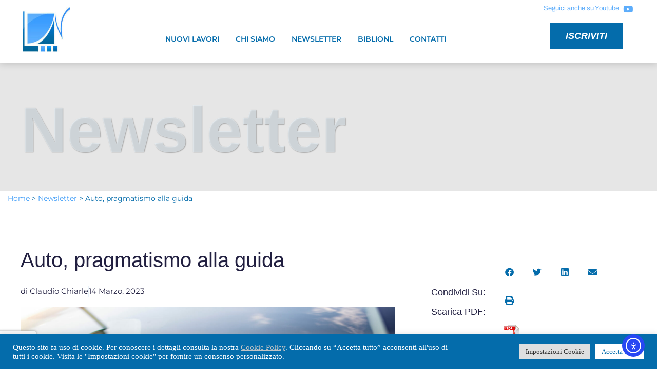

--- FILE ---
content_type: text/html; charset=UTF-8
request_url: https://nuovi-lavori.it/index.php/auto-pragmatismo-alla-guida/
body_size: 25148
content:
<!doctype html>
<html lang="it-IT">
<head><style>img.lazy{min-height:1px}</style><link href="https://nuovi-lavori.it/wp-content/plugins/w3-total-cache/pub/js/lazyload.min.js" as="script">
	<meta charset="UTF-8">
	<meta name="viewport" content="width=device-width, initial-scale=1">
	<link rel="profile" href="https://gmpg.org/xfn/11">
	<meta name='robots' content='index, follow, max-image-preview:large, max-snippet:-1, max-video-preview:-1' />

	<!-- This site is optimized with the Yoast SEO plugin v26.6 - https://yoast.com/wordpress/plugins/seo/ -->
	<title>Auto, pragmatismo alla guida - Nuovi Lavori</title>
	<link rel="canonical" href="https://nuovi-lavori.it/index.php/auto-pragmatismo-alla-guida/" />
	<meta property="og:locale" content="it_IT" />
	<meta property="og:type" content="article" />
	<meta property="og:title" content="Auto, pragmatismo alla guida - Nuovi Lavori" />
	<meta property="og:description" content="Siccome sono finiti i tempi delle rivoluzioni, tutte annunciate e mai fatte (almeno in Italia), anche nel campo della transizione all’elettrico dell’automotive è necessario usare un sano riformismo pragmatico." />
	<meta property="og:url" content="https://nuovi-lavori.it/index.php/auto-pragmatismo-alla-guida/" />
	<meta property="og:site_name" content="Nuovi Lavori" />
	<meta property="article:published_time" content="2023-03-14T10:16:26+00:00" />
	<meta property="article:modified_time" content="2023-03-14T15:29:00+00:00" />
	<meta property="og:image" content="https://nuovi-lavori.it/wp-content/uploads/2023/03/Rabbia-alla-guida-caratteristiche-e-manifestazioni-dell-aggressivita.jpeg" />
	<meta property="og:image:width" content="1600" />
	<meta property="og:image:height" content="900" />
	<meta property="og:image:type" content="image/jpeg" />
	<meta name="author" content="Claudio Chiarle" />
	<meta name="twitter:card" content="summary_large_image" />
	<meta name="twitter:label1" content="Scritto da" />
	<meta name="twitter:data1" content="Claudio Chiarle" />
	<meta name="twitter:label2" content="Tempo di lettura stimato" />
	<meta name="twitter:data2" content="5 minuti" />
	<script type="application/ld+json" class="yoast-schema-graph">{"@context":"https://schema.org","@graph":[{"@type":"Article","@id":"https://nuovi-lavori.it/index.php/auto-pragmatismo-alla-guida/#article","isPartOf":{"@id":"https://nuovi-lavori.it/index.php/auto-pragmatismo-alla-guida/"},"author":{"name":"Claudio Chiarle","@id":"https://nuovi-lavori.it/#/schema/person/3a54b4a2492aaaf5b80170ae80690e93"},"headline":"Auto, pragmatismo alla guida","datePublished":"2023-03-14T10:16:26+00:00","dateModified":"2023-03-14T15:29:00+00:00","mainEntityOfPage":{"@id":"https://nuovi-lavori.it/index.php/auto-pragmatismo-alla-guida/"},"wordCount":939,"publisher":{"@id":"https://nuovi-lavori.it/#organization"},"image":{"@id":"https://nuovi-lavori.it/index.php/auto-pragmatismo-alla-guida/#primaryimage"},"thumbnailUrl":"https://nuovi-lavori.it/wp-content/uploads/2023/03/Rabbia-alla-guida-caratteristiche-e-manifestazioni-dell-aggressivita.jpeg","articleSection":["Newsletter"],"inLanguage":"it-IT"},{"@type":"WebPage","@id":"https://nuovi-lavori.it/index.php/auto-pragmatismo-alla-guida/","url":"https://nuovi-lavori.it/index.php/auto-pragmatismo-alla-guida/","name":"Auto, pragmatismo alla guida - Nuovi Lavori","isPartOf":{"@id":"https://nuovi-lavori.it/#website"},"primaryImageOfPage":{"@id":"https://nuovi-lavori.it/index.php/auto-pragmatismo-alla-guida/#primaryimage"},"image":{"@id":"https://nuovi-lavori.it/index.php/auto-pragmatismo-alla-guida/#primaryimage"},"thumbnailUrl":"https://nuovi-lavori.it/wp-content/uploads/2023/03/Rabbia-alla-guida-caratteristiche-e-manifestazioni-dell-aggressivita.jpeg","datePublished":"2023-03-14T10:16:26+00:00","dateModified":"2023-03-14T15:29:00+00:00","breadcrumb":{"@id":"https://nuovi-lavori.it/index.php/auto-pragmatismo-alla-guida/#breadcrumb"},"inLanguage":"it-IT","potentialAction":[{"@type":"ReadAction","target":["https://nuovi-lavori.it/index.php/auto-pragmatismo-alla-guida/"]}]},{"@type":"ImageObject","inLanguage":"it-IT","@id":"https://nuovi-lavori.it/index.php/auto-pragmatismo-alla-guida/#primaryimage","url":"https://nuovi-lavori.it/wp-content/uploads/2023/03/Rabbia-alla-guida-caratteristiche-e-manifestazioni-dell-aggressivita.jpeg","contentUrl":"https://nuovi-lavori.it/wp-content/uploads/2023/03/Rabbia-alla-guida-caratteristiche-e-manifestazioni-dell-aggressivita.jpeg","width":1600,"height":900},{"@type":"BreadcrumbList","@id":"https://nuovi-lavori.it/index.php/auto-pragmatismo-alla-guida/#breadcrumb","itemListElement":[{"@type":"ListItem","position":1,"name":"Home","item":"https://nuovi-lavori.it/"},{"@type":"ListItem","position":2,"name":"Newsletter","item":"https://nuovi-lavori.it/index.php/category/newsletter/"},{"@type":"ListItem","position":3,"name":"Auto, pragmatismo alla guida"}]},{"@type":"WebSite","@id":"https://nuovi-lavori.it/#website","url":"https://nuovi-lavori.it/","name":"Nuovi Lavori","description":"","publisher":{"@id":"https://nuovi-lavori.it/#organization"},"potentialAction":[{"@type":"SearchAction","target":{"@type":"EntryPoint","urlTemplate":"https://nuovi-lavori.it/?s={search_term_string}"},"query-input":{"@type":"PropertyValueSpecification","valueRequired":true,"valueName":"search_term_string"}}],"inLanguage":"it-IT"},{"@type":"Organization","@id":"https://nuovi-lavori.it/#organization","name":"Nuovi Lavori","url":"https://nuovi-lavori.it/","logo":{"@type":"ImageObject","inLanguage":"it-IT","@id":"https://nuovi-lavori.it/#/schema/logo/image/","url":"http://5.249.146.118/wp-content/uploads/2013/11/images_logonl.jpg","contentUrl":"http://5.249.146.118/wp-content/uploads/2013/11/images_logonl.jpg","width":400,"height":327,"caption":"Nuovi Lavori"},"image":{"@id":"https://nuovi-lavori.it/#/schema/logo/image/"},"sameAs":["https://www.youtube.com/user/newsletteranl"]},{"@type":"Person","@id":"https://nuovi-lavori.it/#/schema/person/3a54b4a2492aaaf5b80170ae80690e93","name":"Claudio Chiarle","image":{"@type":"ImageObject","inLanguage":"it-IT","@id":"https://nuovi-lavori.it/#/schema/person/image/","url":"https://secure.gravatar.com/avatar/6db8929f11d87da5eed1bad0d0a01b9fbb277973ab499c7e48546a371bf50aef?s=96&d=mm&r=g","contentUrl":"https://secure.gravatar.com/avatar/6db8929f11d87da5eed1bad0d0a01b9fbb277973ab499c7e48546a371bf50aef?s=96&d=mm&r=g","caption":"Claudio Chiarle"},"url":"https://nuovi-lavori.it/index.php/author/claudio-chiarle/"}]}</script>
	<!-- / Yoast SEO plugin. -->


<link rel='dns-prefetch' href='//cdn.elementor.com' />
<link rel="alternate" type="application/rss+xml" title="Nuovi Lavori &raquo; Feed" href="https://nuovi-lavori.it/index.php/feed/" />
<link rel="alternate" type="application/rss+xml" title="Nuovi Lavori &raquo; Feed dei commenti" href="https://nuovi-lavori.it/index.php/comments/feed/" />
<link rel="alternate" type="application/rss+xml" title="Nuovi Lavori &raquo; Auto, pragmatismo alla guida Feed dei commenti" href="https://nuovi-lavori.it/index.php/auto-pragmatismo-alla-guida/feed/" />
<link rel="alternate" title="oEmbed (JSON)" type="application/json+oembed" href="https://nuovi-lavori.it/index.php/wp-json/oembed/1.0/embed?url=https%3A%2F%2Fnuovi-lavori.it%2Findex.php%2Fauto-pragmatismo-alla-guida%2F" />
<link rel="alternate" title="oEmbed (XML)" type="text/xml+oembed" href="https://nuovi-lavori.it/index.php/wp-json/oembed/1.0/embed?url=https%3A%2F%2Fnuovi-lavori.it%2Findex.php%2Fauto-pragmatismo-alla-guida%2F&#038;format=xml" />
<style id='wp-img-auto-sizes-contain-inline-css'>
img:is([sizes=auto i],[sizes^="auto," i]){contain-intrinsic-size:3000px 1500px}
/*# sourceURL=wp-img-auto-sizes-contain-inline-css */
</style>
<link rel='stylesheet' id='wp-block-library-css' href='https://nuovi-lavori.it/wp-includes/css/dist/block-library/style.min.css?ver=6.9' media='all' />
<style id='global-styles-inline-css'>
:root{--wp--preset--aspect-ratio--square: 1;--wp--preset--aspect-ratio--4-3: 4/3;--wp--preset--aspect-ratio--3-4: 3/4;--wp--preset--aspect-ratio--3-2: 3/2;--wp--preset--aspect-ratio--2-3: 2/3;--wp--preset--aspect-ratio--16-9: 16/9;--wp--preset--aspect-ratio--9-16: 9/16;--wp--preset--color--black: #000000;--wp--preset--color--cyan-bluish-gray: #abb8c3;--wp--preset--color--white: #ffffff;--wp--preset--color--pale-pink: #f78da7;--wp--preset--color--vivid-red: #cf2e2e;--wp--preset--color--luminous-vivid-orange: #ff6900;--wp--preset--color--luminous-vivid-amber: #fcb900;--wp--preset--color--light-green-cyan: #7bdcb5;--wp--preset--color--vivid-green-cyan: #00d084;--wp--preset--color--pale-cyan-blue: #8ed1fc;--wp--preset--color--vivid-cyan-blue: #0693e3;--wp--preset--color--vivid-purple: #9b51e0;--wp--preset--gradient--vivid-cyan-blue-to-vivid-purple: linear-gradient(135deg,rgb(6,147,227) 0%,rgb(155,81,224) 100%);--wp--preset--gradient--light-green-cyan-to-vivid-green-cyan: linear-gradient(135deg,rgb(122,220,180) 0%,rgb(0,208,130) 100%);--wp--preset--gradient--luminous-vivid-amber-to-luminous-vivid-orange: linear-gradient(135deg,rgb(252,185,0) 0%,rgb(255,105,0) 100%);--wp--preset--gradient--luminous-vivid-orange-to-vivid-red: linear-gradient(135deg,rgb(255,105,0) 0%,rgb(207,46,46) 100%);--wp--preset--gradient--very-light-gray-to-cyan-bluish-gray: linear-gradient(135deg,rgb(238,238,238) 0%,rgb(169,184,195) 100%);--wp--preset--gradient--cool-to-warm-spectrum: linear-gradient(135deg,rgb(74,234,220) 0%,rgb(151,120,209) 20%,rgb(207,42,186) 40%,rgb(238,44,130) 60%,rgb(251,105,98) 80%,rgb(254,248,76) 100%);--wp--preset--gradient--blush-light-purple: linear-gradient(135deg,rgb(255,206,236) 0%,rgb(152,150,240) 100%);--wp--preset--gradient--blush-bordeaux: linear-gradient(135deg,rgb(254,205,165) 0%,rgb(254,45,45) 50%,rgb(107,0,62) 100%);--wp--preset--gradient--luminous-dusk: linear-gradient(135deg,rgb(255,203,112) 0%,rgb(199,81,192) 50%,rgb(65,88,208) 100%);--wp--preset--gradient--pale-ocean: linear-gradient(135deg,rgb(255,245,203) 0%,rgb(182,227,212) 50%,rgb(51,167,181) 100%);--wp--preset--gradient--electric-grass: linear-gradient(135deg,rgb(202,248,128) 0%,rgb(113,206,126) 100%);--wp--preset--gradient--midnight: linear-gradient(135deg,rgb(2,3,129) 0%,rgb(40,116,252) 100%);--wp--preset--font-size--small: 13px;--wp--preset--font-size--medium: 20px;--wp--preset--font-size--large: 36px;--wp--preset--font-size--x-large: 42px;--wp--preset--spacing--20: 0.44rem;--wp--preset--spacing--30: 0.67rem;--wp--preset--spacing--40: 1rem;--wp--preset--spacing--50: 1.5rem;--wp--preset--spacing--60: 2.25rem;--wp--preset--spacing--70: 3.38rem;--wp--preset--spacing--80: 5.06rem;--wp--preset--shadow--natural: 6px 6px 9px rgba(0, 0, 0, 0.2);--wp--preset--shadow--deep: 12px 12px 50px rgba(0, 0, 0, 0.4);--wp--preset--shadow--sharp: 6px 6px 0px rgba(0, 0, 0, 0.2);--wp--preset--shadow--outlined: 6px 6px 0px -3px rgb(255, 255, 255), 6px 6px rgb(0, 0, 0);--wp--preset--shadow--crisp: 6px 6px 0px rgb(0, 0, 0);}:root { --wp--style--global--content-size: 800px;--wp--style--global--wide-size: 1200px; }:where(body) { margin: 0; }.wp-site-blocks > .alignleft { float: left; margin-right: 2em; }.wp-site-blocks > .alignright { float: right; margin-left: 2em; }.wp-site-blocks > .aligncenter { justify-content: center; margin-left: auto; margin-right: auto; }:where(.wp-site-blocks) > * { margin-block-start: 24px; margin-block-end: 0; }:where(.wp-site-blocks) > :first-child { margin-block-start: 0; }:where(.wp-site-blocks) > :last-child { margin-block-end: 0; }:root { --wp--style--block-gap: 24px; }:root :where(.is-layout-flow) > :first-child{margin-block-start: 0;}:root :where(.is-layout-flow) > :last-child{margin-block-end: 0;}:root :where(.is-layout-flow) > *{margin-block-start: 24px;margin-block-end: 0;}:root :where(.is-layout-constrained) > :first-child{margin-block-start: 0;}:root :where(.is-layout-constrained) > :last-child{margin-block-end: 0;}:root :where(.is-layout-constrained) > *{margin-block-start: 24px;margin-block-end: 0;}:root :where(.is-layout-flex){gap: 24px;}:root :where(.is-layout-grid){gap: 24px;}.is-layout-flow > .alignleft{float: left;margin-inline-start: 0;margin-inline-end: 2em;}.is-layout-flow > .alignright{float: right;margin-inline-start: 2em;margin-inline-end: 0;}.is-layout-flow > .aligncenter{margin-left: auto !important;margin-right: auto !important;}.is-layout-constrained > .alignleft{float: left;margin-inline-start: 0;margin-inline-end: 2em;}.is-layout-constrained > .alignright{float: right;margin-inline-start: 2em;margin-inline-end: 0;}.is-layout-constrained > .aligncenter{margin-left: auto !important;margin-right: auto !important;}.is-layout-constrained > :where(:not(.alignleft):not(.alignright):not(.alignfull)){max-width: var(--wp--style--global--content-size);margin-left: auto !important;margin-right: auto !important;}.is-layout-constrained > .alignwide{max-width: var(--wp--style--global--wide-size);}body .is-layout-flex{display: flex;}.is-layout-flex{flex-wrap: wrap;align-items: center;}.is-layout-flex > :is(*, div){margin: 0;}body .is-layout-grid{display: grid;}.is-layout-grid > :is(*, div){margin: 0;}body{padding-top: 0px;padding-right: 0px;padding-bottom: 0px;padding-left: 0px;}a:where(:not(.wp-element-button)){text-decoration: underline;}:root :where(.wp-element-button, .wp-block-button__link){background-color: #32373c;border-width: 0;color: #fff;font-family: inherit;font-size: inherit;font-style: inherit;font-weight: inherit;letter-spacing: inherit;line-height: inherit;padding-top: calc(0.667em + 2px);padding-right: calc(1.333em + 2px);padding-bottom: calc(0.667em + 2px);padding-left: calc(1.333em + 2px);text-decoration: none;text-transform: inherit;}.has-black-color{color: var(--wp--preset--color--black) !important;}.has-cyan-bluish-gray-color{color: var(--wp--preset--color--cyan-bluish-gray) !important;}.has-white-color{color: var(--wp--preset--color--white) !important;}.has-pale-pink-color{color: var(--wp--preset--color--pale-pink) !important;}.has-vivid-red-color{color: var(--wp--preset--color--vivid-red) !important;}.has-luminous-vivid-orange-color{color: var(--wp--preset--color--luminous-vivid-orange) !important;}.has-luminous-vivid-amber-color{color: var(--wp--preset--color--luminous-vivid-amber) !important;}.has-light-green-cyan-color{color: var(--wp--preset--color--light-green-cyan) !important;}.has-vivid-green-cyan-color{color: var(--wp--preset--color--vivid-green-cyan) !important;}.has-pale-cyan-blue-color{color: var(--wp--preset--color--pale-cyan-blue) !important;}.has-vivid-cyan-blue-color{color: var(--wp--preset--color--vivid-cyan-blue) !important;}.has-vivid-purple-color{color: var(--wp--preset--color--vivid-purple) !important;}.has-black-background-color{background-color: var(--wp--preset--color--black) !important;}.has-cyan-bluish-gray-background-color{background-color: var(--wp--preset--color--cyan-bluish-gray) !important;}.has-white-background-color{background-color: var(--wp--preset--color--white) !important;}.has-pale-pink-background-color{background-color: var(--wp--preset--color--pale-pink) !important;}.has-vivid-red-background-color{background-color: var(--wp--preset--color--vivid-red) !important;}.has-luminous-vivid-orange-background-color{background-color: var(--wp--preset--color--luminous-vivid-orange) !important;}.has-luminous-vivid-amber-background-color{background-color: var(--wp--preset--color--luminous-vivid-amber) !important;}.has-light-green-cyan-background-color{background-color: var(--wp--preset--color--light-green-cyan) !important;}.has-vivid-green-cyan-background-color{background-color: var(--wp--preset--color--vivid-green-cyan) !important;}.has-pale-cyan-blue-background-color{background-color: var(--wp--preset--color--pale-cyan-blue) !important;}.has-vivid-cyan-blue-background-color{background-color: var(--wp--preset--color--vivid-cyan-blue) !important;}.has-vivid-purple-background-color{background-color: var(--wp--preset--color--vivid-purple) !important;}.has-black-border-color{border-color: var(--wp--preset--color--black) !important;}.has-cyan-bluish-gray-border-color{border-color: var(--wp--preset--color--cyan-bluish-gray) !important;}.has-white-border-color{border-color: var(--wp--preset--color--white) !important;}.has-pale-pink-border-color{border-color: var(--wp--preset--color--pale-pink) !important;}.has-vivid-red-border-color{border-color: var(--wp--preset--color--vivid-red) !important;}.has-luminous-vivid-orange-border-color{border-color: var(--wp--preset--color--luminous-vivid-orange) !important;}.has-luminous-vivid-amber-border-color{border-color: var(--wp--preset--color--luminous-vivid-amber) !important;}.has-light-green-cyan-border-color{border-color: var(--wp--preset--color--light-green-cyan) !important;}.has-vivid-green-cyan-border-color{border-color: var(--wp--preset--color--vivid-green-cyan) !important;}.has-pale-cyan-blue-border-color{border-color: var(--wp--preset--color--pale-cyan-blue) !important;}.has-vivid-cyan-blue-border-color{border-color: var(--wp--preset--color--vivid-cyan-blue) !important;}.has-vivid-purple-border-color{border-color: var(--wp--preset--color--vivid-purple) !important;}.has-vivid-cyan-blue-to-vivid-purple-gradient-background{background: var(--wp--preset--gradient--vivid-cyan-blue-to-vivid-purple) !important;}.has-light-green-cyan-to-vivid-green-cyan-gradient-background{background: var(--wp--preset--gradient--light-green-cyan-to-vivid-green-cyan) !important;}.has-luminous-vivid-amber-to-luminous-vivid-orange-gradient-background{background: var(--wp--preset--gradient--luminous-vivid-amber-to-luminous-vivid-orange) !important;}.has-luminous-vivid-orange-to-vivid-red-gradient-background{background: var(--wp--preset--gradient--luminous-vivid-orange-to-vivid-red) !important;}.has-very-light-gray-to-cyan-bluish-gray-gradient-background{background: var(--wp--preset--gradient--very-light-gray-to-cyan-bluish-gray) !important;}.has-cool-to-warm-spectrum-gradient-background{background: var(--wp--preset--gradient--cool-to-warm-spectrum) !important;}.has-blush-light-purple-gradient-background{background: var(--wp--preset--gradient--blush-light-purple) !important;}.has-blush-bordeaux-gradient-background{background: var(--wp--preset--gradient--blush-bordeaux) !important;}.has-luminous-dusk-gradient-background{background: var(--wp--preset--gradient--luminous-dusk) !important;}.has-pale-ocean-gradient-background{background: var(--wp--preset--gradient--pale-ocean) !important;}.has-electric-grass-gradient-background{background: var(--wp--preset--gradient--electric-grass) !important;}.has-midnight-gradient-background{background: var(--wp--preset--gradient--midnight) !important;}.has-small-font-size{font-size: var(--wp--preset--font-size--small) !important;}.has-medium-font-size{font-size: var(--wp--preset--font-size--medium) !important;}.has-large-font-size{font-size: var(--wp--preset--font-size--large) !important;}.has-x-large-font-size{font-size: var(--wp--preset--font-size--x-large) !important;}
:root :where(.wp-block-pullquote){font-size: 1.5em;line-height: 1.6;}
/*# sourceURL=global-styles-inline-css */
</style>
<link rel='stylesheet' id='cookie-law-info-css' href='https://nuovi-lavori.it/wp-content/plugins/cookie-law-info/legacy/public/css/cookie-law-info-public.css?ver=3.3.8' media='all' />
<link rel='stylesheet' id='cookie-law-info-gdpr-css' href='https://nuovi-lavori.it/wp-content/plugins/cookie-law-info/legacy/public/css/cookie-law-info-gdpr.css?ver=3.3.8' media='all' />
<link rel='stylesheet' id='wpdm-fonticon-css' href='https://nuovi-lavori.it/wp-content/plugins/download-manager/assets/wpdm-iconfont/css/wpdm-icons.css?ver=6.9' media='all' />
<link rel='stylesheet' id='wpdm-front-css' href='https://nuovi-lavori.it/wp-content/plugins/download-manager/assets/css/front.min.css?ver=6.9' media='all' />
<link rel='stylesheet' id='pdfprnt_frontend-css' href='https://nuovi-lavori.it/wp-content/plugins/pdf-print/css/frontend.css?ver=2.4.5' media='all' />
<link rel='stylesheet' id='ea11y-widget-fonts-css' href='https://nuovi-lavori.it/wp-content/plugins/pojo-accessibility/assets/build/fonts.css?ver=3.9.1' media='all' />
<link rel='stylesheet' id='ea11y-skip-link-css' href='https://nuovi-lavori.it/wp-content/plugins/pojo-accessibility/assets/build/skip-link.css?ver=3.9.1' media='all' />
<link rel='stylesheet' id='search-filter-plugin-styles-css' href='https://nuovi-lavori.it/wp-content/plugins/search-filter-pro/public/assets/css/search-filter.min.css?ver=2.5.17' media='all' />
<link rel='stylesheet' id='hello-elementor-css' href='https://nuovi-lavori.it/wp-content/themes/hello-elementor/assets/css/reset.css?ver=3.4.5' media='all' />
<link rel='stylesheet' id='hello-elementor-theme-style-css' href='https://nuovi-lavori.it/wp-content/themes/hello-elementor/assets/css/theme.css?ver=3.4.5' media='all' />
<link rel='stylesheet' id='hello-elementor-header-footer-css' href='https://nuovi-lavori.it/wp-content/themes/hello-elementor/assets/css/header-footer.css?ver=3.4.5' media='all' />
<link rel='stylesheet' id='elementor-frontend-css' href='https://nuovi-lavori.it/wp-content/plugins/elementor/assets/css/frontend.min.css?ver=3.33.6' media='all' />
<link rel='stylesheet' id='elementor-post-8867-css' href='https://nuovi-lavori.it/wp-content/uploads/elementor/css/post-8867.css?ver=1768926199' media='all' />
<link rel='stylesheet' id='widget-social-icons-css' href='https://nuovi-lavori.it/wp-content/plugins/elementor/assets/css/widget-social-icons.min.css?ver=3.33.6' media='all' />
<link rel='stylesheet' id='e-apple-webkit-css' href='https://nuovi-lavori.it/wp-content/plugins/elementor/assets/css/conditionals/apple-webkit.min.css?ver=3.33.6' media='all' />
<link rel='stylesheet' id='widget-image-css' href='https://nuovi-lavori.it/wp-content/plugins/elementor/assets/css/widget-image.min.css?ver=3.33.6' media='all' />
<link rel='stylesheet' id='widget-nav-menu-css' href='https://nuovi-lavori.it/wp-content/plugins/elementor-pro/assets/css/widget-nav-menu.min.css?ver=3.33.2' media='all' />
<link rel='stylesheet' id='e-sticky-css' href='https://nuovi-lavori.it/wp-content/plugins/elementor-pro/assets/css/modules/sticky.min.css?ver=3.33.2' media='all' />
<link rel='stylesheet' id='widget-heading-css' href='https://nuovi-lavori.it/wp-content/plugins/elementor/assets/css/widget-heading.min.css?ver=3.33.6' media='all' />
<link rel='stylesheet' id='widget-icon-list-css' href='https://nuovi-lavori.it/wp-content/plugins/elementor/assets/css/widget-icon-list.min.css?ver=3.33.6' media='all' />
<link rel='stylesheet' id='widget-divider-css' href='https://nuovi-lavori.it/wp-content/plugins/elementor/assets/css/widget-divider.min.css?ver=3.33.6' media='all' />
<link rel='stylesheet' id='widget-menu-anchor-css' href='https://nuovi-lavori.it/wp-content/plugins/elementor/assets/css/widget-menu-anchor.min.css?ver=3.33.6' media='all' />
<link rel='stylesheet' id='e-motion-fx-css' href='https://nuovi-lavori.it/wp-content/plugins/elementor-pro/assets/css/modules/motion-fx.min.css?ver=3.33.2' media='all' />
<link rel='stylesheet' id='widget-post-info-css' href='https://nuovi-lavori.it/wp-content/plugins/elementor-pro/assets/css/widget-post-info.min.css?ver=3.33.2' media='all' />
<link rel='stylesheet' id='elementor-icons-shared-0-css' href='https://nuovi-lavori.it/wp-content/plugins/elementor/assets/lib/font-awesome/css/fontawesome.min.css?ver=5.15.3' media='all' />
<link rel='stylesheet' id='elementor-icons-fa-regular-css' href='https://nuovi-lavori.it/wp-content/plugins/elementor/assets/lib/font-awesome/css/regular.min.css?ver=5.15.3' media='all' />
<link rel='stylesheet' id='elementor-icons-fa-solid-css' href='https://nuovi-lavori.it/wp-content/plugins/elementor/assets/lib/font-awesome/css/solid.min.css?ver=5.15.3' media='all' />
<link rel='stylesheet' id='widget-post-navigation-css' href='https://nuovi-lavori.it/wp-content/plugins/elementor-pro/assets/css/widget-post-navigation.min.css?ver=3.33.2' media='all' />
<link rel='stylesheet' id='widget-share-buttons-css' href='https://nuovi-lavori.it/wp-content/plugins/elementor-pro/assets/css/widget-share-buttons.min.css?ver=3.33.2' media='all' />
<link rel='stylesheet' id='elementor-icons-fa-brands-css' href='https://nuovi-lavori.it/wp-content/plugins/elementor/assets/lib/font-awesome/css/brands.min.css?ver=5.15.3' media='all' />
<link rel='stylesheet' id='widget-search-form-css' href='https://nuovi-lavori.it/wp-content/plugins/elementor-pro/assets/css/widget-search-form.min.css?ver=3.33.2' media='all' />
<link rel='stylesheet' id='widget-posts-css' href='https://nuovi-lavori.it/wp-content/plugins/elementor-pro/assets/css/widget-posts.min.css?ver=3.33.2' media='all' />
<link rel='stylesheet' id='widget-spacer-css' href='https://nuovi-lavori.it/wp-content/plugins/elementor/assets/css/widget-spacer.min.css?ver=3.33.6' media='all' />
<link rel='stylesheet' id='widget-form-css' href='https://nuovi-lavori.it/wp-content/plugins/elementor-pro/assets/css/widget-form.min.css?ver=3.33.2' media='all' />
<link rel='stylesheet' id='e-animation-fadeIn-css' href='https://nuovi-lavori.it/wp-content/plugins/elementor/assets/lib/animations/styles/fadeIn.min.css?ver=3.33.6' media='all' />
<link rel='stylesheet' id='e-popup-css' href='https://nuovi-lavori.it/wp-content/plugins/elementor-pro/assets/css/conditionals/popup.min.css?ver=3.33.2' media='all' />
<link rel='stylesheet' id='elementor-icons-css' href='https://nuovi-lavori.it/wp-content/plugins/elementor/assets/lib/eicons/css/elementor-icons.min.css?ver=5.44.0' media='all' />
<link rel='stylesheet' id='font-awesome-5-all-css' href='https://nuovi-lavori.it/wp-content/plugins/elementor/assets/lib/font-awesome/css/all.min.css?ver=3.33.6' media='all' />
<link rel='stylesheet' id='font-awesome-4-shim-css' href='https://nuovi-lavori.it/wp-content/plugins/elementor/assets/lib/font-awesome/css/v4-shims.min.css?ver=3.33.6' media='all' />
<link rel='stylesheet' id='elementor-post-8910-css' href='https://nuovi-lavori.it/wp-content/uploads/elementor/css/post-8910.css?ver=1768926199' media='all' />
<link rel='stylesheet' id='elementor-post-8959-css' href='https://nuovi-lavori.it/wp-content/uploads/elementor/css/post-8959.css?ver=1768926199' media='all' />
<link rel='stylesheet' id='elementor-post-13863-css' href='https://nuovi-lavori.it/wp-content/uploads/elementor/css/post-13863.css?ver=1768926199' media='all' />
<link rel='stylesheet' id='elementor-post-10207-css' href='https://nuovi-lavori.it/wp-content/uploads/elementor/css/post-10207.css?ver=1768926199' media='all' />
<link rel='stylesheet' id='newsletter-css' href='https://nuovi-lavori.it/wp-content/plugins/newsletter/style.css?ver=9.1.0' media='all' />
<link rel='stylesheet' id='elementor-gf-local-roboto-css' href='https://nuovi-lavori.it/wp-content/uploads/elementor/google-fonts/css/roboto.css?ver=1742222789' media='all' />
<link rel='stylesheet' id='elementor-gf-local-robotoslab-css' href='https://nuovi-lavori.it/wp-content/uploads/elementor/google-fonts/css/robotoslab.css?ver=1742222793' media='all' />
<link rel='stylesheet' id='elementor-gf-local-montserrat-css' href='https://nuovi-lavori.it/wp-content/uploads/elementor/google-fonts/css/montserrat.css?ver=1742222800' media='all' />
<link rel='stylesheet' id='elementor-gf-local-archivo-css' href='https://nuovi-lavori.it/wp-content/uploads/elementor/google-fonts/css/archivo.css?ver=1742222804' media='all' />
<link rel='stylesheet' id='elementor-gf-local-varela-css' href='https://nuovi-lavori.it/wp-content/uploads/elementor/google-fonts/css/varela.css?ver=1742222804' media='all' />
<link rel='stylesheet' id='elementor-gf-local-risque-css' href='https://nuovi-lavori.it/wp-content/uploads/elementor/google-fonts/css/risque.css?ver=1742222804' media='all' />
<script src="https://nuovi-lavori.it/wp-includes/js/jquery/jquery.min.js?ver=3.7.1" id="jquery-core-js"></script>
<script id="cookie-law-info-js-extra">
var Cli_Data = {"nn_cookie_ids":["__wpdm_client","CookieLawInfoConsent","cookielawinfo-checkbox-advertisement","elementor"],"cookielist":[],"non_necessary_cookies":{"necessary":["CookieLawInfoConsent","elementor"],"others":["__wpdm_client"]},"ccpaEnabled":"","ccpaRegionBased":"","ccpaBarEnabled":"","strictlyEnabled":["necessary","obligatoire"],"ccpaType":"gdpr","js_blocking":"1","custom_integration":"","triggerDomRefresh":"","secure_cookies":""};
var cli_cookiebar_settings = {"animate_speed_hide":"500","animate_speed_show":"500","background":"#046cab","border":"#b1a6a6c2","border_on":"","button_1_button_colour":"#61a229","button_1_button_hover":"#4e8221","button_1_link_colour":"#fff","button_1_as_button":"1","button_1_new_win":"","button_2_button_colour":"#333","button_2_button_hover":"#292929","button_2_link_colour":"#c4c4c4","button_2_as_button":"","button_2_hidebar":"","button_3_button_colour":"#dedfe0","button_3_button_hover":"#b2b2b3","button_3_link_colour":"#333333","button_3_as_button":"1","button_3_new_win":"","button_4_button_colour":"#dedfe0","button_4_button_hover":"#b2b2b3","button_4_link_colour":"#333333","button_4_as_button":"1","button_7_button_colour":"#ffffff","button_7_button_hover":"#cccccc","button_7_link_colour":"#046cab","button_7_as_button":"1","button_7_new_win":"","font_family":"Verdana, Geneva","header_fix":"","notify_animate_hide":"1","notify_animate_show":"","notify_div_id":"#cookie-law-info-bar","notify_position_horizontal":"right","notify_position_vertical":"bottom","scroll_close":"","scroll_close_reload":"1","accept_close_reload":"","reject_close_reload":"","showagain_tab":"","showagain_background":"#fff","showagain_border":"#000","showagain_div_id":"#cookie-law-info-again","showagain_x_position":"100px","text":"#ffffff","show_once_yn":"","show_once":"10000","logging_on":"","as_popup":"","popup_overlay":"1","bar_heading_text":"","cookie_bar_as":"banner","popup_showagain_position":"bottom-right","widget_position":"left"};
var log_object = {"ajax_url":"https://nuovi-lavori.it/wp-admin/admin-ajax.php"};
//# sourceURL=cookie-law-info-js-extra
</script>
<script src="https://nuovi-lavori.it/wp-content/plugins/cookie-law-info/legacy/public/js/cookie-law-info-public.js?ver=3.3.8" id="cookie-law-info-js"></script>
<script src="https://nuovi-lavori.it/wp-content/plugins/download-manager/assets/js/wpdm.min.js?ver=6.9" id="wpdm-frontend-js-js"></script>
<script id="wpdm-frontjs-js-extra">
var wpdm_url = {"home":"https://nuovi-lavori.it/","site":"https://nuovi-lavori.it/","ajax":"https://nuovi-lavori.it/wp-admin/admin-ajax.php"};
var wpdm_js = {"spinner":"\u003Ci class=\"wpdm-icon wpdm-sun wpdm-spin\"\u003E\u003C/i\u003E","client_id":"c3f97469d505fac05d326f954524b688"};
var wpdm_strings = {"pass_var":"Password verificata!","pass_var_q":"Fai clic sul seguente pulsante per avviare il download.","start_dl":"Avvia download"};
//# sourceURL=wpdm-frontjs-js-extra
</script>
<script src="https://nuovi-lavori.it/wp-content/plugins/download-manager/assets/js/front.min.js?ver=3.3.37" id="wpdm-frontjs-js"></script>
<script id="search-filter-plugin-build-js-extra">
var SF_LDATA = {"ajax_url":"https://nuovi-lavori.it/wp-admin/admin-ajax.php","home_url":"https://nuovi-lavori.it/","extensions":[]};
//# sourceURL=search-filter-plugin-build-js-extra
</script>
<script src="https://nuovi-lavori.it/wp-content/plugins/search-filter-pro/public/assets/js/search-filter-build.min.js?ver=2.5.17" id="search-filter-plugin-build-js"></script>
<script src="https://nuovi-lavori.it/wp-content/plugins/search-filter-pro/public/assets/js/chosen.jquery.min.js?ver=2.5.17" id="search-filter-plugin-chosen-js"></script>
<script src="https://nuovi-lavori.it/wp-content/plugins/elementor/assets/lib/font-awesome/js/v4-shims.min.js?ver=3.33.6" id="font-awesome-4-shim-js"></script>
<link rel="https://api.w.org/" href="https://nuovi-lavori.it/index.php/wp-json/" /><link rel="alternate" title="JSON" type="application/json" href="https://nuovi-lavori.it/index.php/wp-json/wp/v2/posts/18605" /><link rel="EditURI" type="application/rsd+xml" title="RSD" href="https://nuovi-lavori.it/xmlrpc.php?rsd" />
<meta name="generator" content="WordPress 6.9" />
<link rel='shortlink' href='https://nuovi-lavori.it/?p=18605' />
<meta name="description" content="Siccome sono finiti i tempi delle rivoluzioni, tutte annunciate e mai fatte (almeno in Italia), anche nel campo della transizione all’elettrico dell’automotive è necessario usare un sano riformismo pragmatico.">
<meta name="generator" content="Elementor 3.33.6; features: additional_custom_breakpoints; settings: css_print_method-external, google_font-enabled, font_display-swap">
			<style>
				.e-con.e-parent:nth-of-type(n+4):not(.e-lazyloaded):not(.e-no-lazyload),
				.e-con.e-parent:nth-of-type(n+4):not(.e-lazyloaded):not(.e-no-lazyload) * {
					background-image: none !important;
				}
				@media screen and (max-height: 1024px) {
					.e-con.e-parent:nth-of-type(n+3):not(.e-lazyloaded):not(.e-no-lazyload),
					.e-con.e-parent:nth-of-type(n+3):not(.e-lazyloaded):not(.e-no-lazyload) * {
						background-image: none !important;
					}
				}
				@media screen and (max-height: 640px) {
					.e-con.e-parent:nth-of-type(n+2):not(.e-lazyloaded):not(.e-no-lazyload),
					.e-con.e-parent:nth-of-type(n+2):not(.e-lazyloaded):not(.e-no-lazyload) * {
						background-image: none !important;
					}
				}
			</style>
			<link rel="icon" href="https://nuovi-lavori.it/wp-content/uploads/2022/07/logonuovilavori-150x150.jpg" sizes="32x32" />
<link rel="icon" href="https://nuovi-lavori.it/wp-content/uploads/2022/07/logonuovilavori.jpg" sizes="192x192" />
<link rel="apple-touch-icon" href="https://nuovi-lavori.it/wp-content/uploads/2022/07/logonuovilavori.jpg" />
<meta name="msapplication-TileImage" content="https://nuovi-lavori.it/wp-content/uploads/2022/07/logonuovilavori.jpg" />
<meta name="generator" content="WordPress Download Manager 3.3.37" />
                <style>
        /* WPDM Link Template Styles */        </style>
                <style>

            :root {
                --color-primary: #4a8eff;
                --color-primary-rgb: 74, 142, 255;
                --color-primary-hover: #5998ff;
                --color-primary-active: #3281ff;
                --clr-sec: #6c757d;
                --clr-sec-rgb: 108, 117, 125;
                --clr-sec-hover: #6c757d;
                --clr-sec-active: #6c757d;
                --color-secondary: #6c757d;
                --color-secondary-rgb: 108, 117, 125;
                --color-secondary-hover: #6c757d;
                --color-secondary-active: #6c757d;
                --color-success: #018e11;
                --color-success-rgb: 1, 142, 17;
                --color-success-hover: #0aad01;
                --color-success-active: #0c8c01;
                --color-info: #2CA8FF;
                --color-info-rgb: 44, 168, 255;
                --color-info-hover: #2CA8FF;
                --color-info-active: #2CA8FF;
                --color-warning: #FFB236;
                --color-warning-rgb: 255, 178, 54;
                --color-warning-hover: #FFB236;
                --color-warning-active: #FFB236;
                --color-danger: #ff5062;
                --color-danger-rgb: 255, 80, 98;
                --color-danger-hover: #ff5062;
                --color-danger-active: #ff5062;
                --color-green: #30b570;
                --color-blue: #0073ff;
                --color-purple: #8557D3;
                --color-red: #ff5062;
                --color-muted: rgba(69, 89, 122, 0.6);
                --wpdm-font: "Sen", -apple-system, BlinkMacSystemFont, "Segoe UI", Roboto, Helvetica, Arial, sans-serif, "Apple Color Emoji", "Segoe UI Emoji", "Segoe UI Symbol";
            }

            .wpdm-download-link.btn.btn-primary {
                border-radius: 4px;
            }


        </style>
        </head>
<body class="wp-singular post-template-default single single-post postid-18605 single-format-standard wp-custom-logo wp-embed-responsive wp-theme-hello-elementor ally-default hello-elementor-default elementor-default elementor-kit-8867 elementor-page-13863">

		<script>
			const onSkipLinkClick = () => {
				const htmlElement = document.querySelector('html');

				htmlElement.style['scroll-behavior'] = 'smooth';

				setTimeout( () => htmlElement.style['scroll-behavior'] = null, 1000 );
			}
			document.addEventListener("DOMContentLoaded", () => {
				if (!document.querySelector('#content')) {
					document.querySelector('.ea11y-skip-to-content-link').remove();
				}
			});
		</script>
		<nav aria-label="Vai alla navigazione dei contenuti">
			<a class="ea11y-skip-to-content-link"
				href="#content"
				tabindex="1"
				onclick="onSkipLinkClick()"
			>
				Salta al contenuto
				<svg width="24" height="24" viewBox="0 0 24 24" fill="none" role="presentation">
					<path d="M18 6V12C18 12.7956 17.6839 13.5587 17.1213 14.1213C16.5587 14.6839 15.7956 15 15 15H5M5 15L9 11M5 15L9 19"
								stroke="black"
								stroke-width="1.5"
								stroke-linecap="round"
								stroke-linejoin="round"
					/>
				</svg>
			</a>
			<div class="ea11y-skip-to-content-backdrop"></div>
		</nav>

		

		<header data-elementor-type="header" data-elementor-id="8910" class="elementor elementor-8910 elementor-location-header" data-elementor-post-type="elementor_library">
					<section class="elementor-section elementor-top-section elementor-element elementor-element-9559b05 elementor-section-boxed elementor-section-height-default elementor-section-height-default" data-id="9559b05" data-element_type="section" data-settings="{&quot;background_background&quot;:&quot;classic&quot;,&quot;sticky&quot;:&quot;top&quot;,&quot;sticky_on&quot;:[&quot;desktop&quot;,&quot;tablet&quot;],&quot;sticky_offset&quot;:0,&quot;sticky_effects_offset&quot;:0,&quot;sticky_anchor_link_offset&quot;:0}">
						<div class="elementor-container elementor-column-gap-default">
					<div class="elementor-column elementor-col-100 elementor-top-column elementor-element elementor-element-93ba534" data-id="93ba534" data-element_type="column">
			<div class="elementor-widget-wrap elementor-element-populated">
						<div class="elementor-element elementor-element-46eff8e elementor-widget__width-auto elementor-hidden-tablet elementor-hidden-mobile elementor-widget elementor-widget-text-editor" data-id="46eff8e" data-element_type="widget" data-widget_type="text-editor.default">
				<div class="elementor-widget-container">
									<p>Seguici anche su Youtube</p>								</div>
				</div>
				<div class="elementor-element elementor-element-f6bbfa9 elementor-shape-circle e-grid-align-right elementor-widget__width-auto elementor-hidden-tablet elementor-hidden-mobile elementor-grid-0 elementor-widget elementor-widget-social-icons" data-id="f6bbfa9" data-element_type="widget" data-widget_type="social-icons.default">
				<div class="elementor-widget-container">
							<div class="elementor-social-icons-wrapper elementor-grid">
							<span class="elementor-grid-item">
					<a class="elementor-icon elementor-social-icon elementor-social-icon-youtube elementor-repeater-item-807170c" href="https://www.youtube.com/user/newsletteranl" target="_blank">
						<span class="elementor-screen-only">Youtube</span>
						<i aria-hidden="true" class="fab fa-youtube"></i>					</a>
				</span>
					</div>
						</div>
				</div>
				<section class="elementor-section elementor-inner-section elementor-element elementor-element-74d5332 elementor-section-boxed elementor-section-height-default elementor-section-height-default" data-id="74d5332" data-element_type="section">
						<div class="elementor-container elementor-column-gap-default">
					<div class="elementor-column elementor-col-33 elementor-inner-column elementor-element elementor-element-fa1b7c7" data-id="fa1b7c7" data-element_type="column">
			<div class="elementor-widget-wrap elementor-element-populated">
						<div class="elementor-element elementor-element-46d1a29 elementor-widget elementor-widget-theme-site-logo elementor-widget-image" data-id="46d1a29" data-element_type="widget" data-widget_type="theme-site-logo.default">
				<div class="elementor-widget-container">
											<a href="https://nuovi-lavori.it">
			<img width="150" height="150" src="data:image/svg+xml,%3Csvg%20xmlns='http://www.w3.org/2000/svg'%20viewBox='0%200%20150%20150'%3E%3C/svg%3E" data-src="https://nuovi-lavori.it/wp-content/uploads/2022/07/logonuovilavori-150x150.jpg" class="attachment-thumbnail size-thumbnail wp-image-20850 lazy" alt="" />				</a>
											</div>
				</div>
					</div>
		</div>
				<div class="elementor-column elementor-col-33 elementor-inner-column elementor-element elementor-element-7a7ecde" data-id="7a7ecde" data-element_type="column">
			<div class="elementor-widget-wrap elementor-element-populated">
						<div class="elementor-element elementor-element-aa05160 elementor-nav-menu__align-center elementor-nav-menu--stretch elementor-nav-menu--dropdown-tablet elementor-nav-menu__text-align-aside elementor-nav-menu--toggle elementor-nav-menu--burger elementor-widget elementor-widget-nav-menu" data-id="aa05160" data-element_type="widget" data-settings="{&quot;full_width&quot;:&quot;stretch&quot;,&quot;layout&quot;:&quot;horizontal&quot;,&quot;submenu_icon&quot;:{&quot;value&quot;:&quot;&lt;i class=\&quot;fas fa-caret-down\&quot; aria-hidden=\&quot;true\&quot;&gt;&lt;\/i&gt;&quot;,&quot;library&quot;:&quot;fa-solid&quot;},&quot;toggle&quot;:&quot;burger&quot;}" data-widget_type="nav-menu.default">
				<div class="elementor-widget-container">
								<nav aria-label="Menu" class="elementor-nav-menu--main elementor-nav-menu__container elementor-nav-menu--layout-horizontal e--pointer-none">
				<ul id="menu-1-aa05160" class="elementor-nav-menu"><li class="menu-item menu-item-type-post_type menu-item-object-page menu-item-home menu-item-8926"><a href="https://nuovi-lavori.it/" class="elementor-item">Nuovi Lavori</a></li>
<li class="menu-item menu-item-type-post_type menu-item-object-page menu-item-9651"><a href="https://nuovi-lavori.it/index.php/chi-siamo/" class="elementor-item">Chi Siamo</a></li>
<li class="menu-item menu-item-type-post_type menu-item-object-page menu-item-8936"><a href="https://nuovi-lavori.it/index.php/newsletter-nl/" class="elementor-item">Newsletter</a></li>
<li class="menu-item menu-item-type-post_type menu-item-object-page menu-item-9251"><a href="https://nuovi-lavori.it/index.php/biblio/" class="elementor-item">BiblioNL</a></li>
<li class="menu-item menu-item-type-post_type menu-item-object-page menu-item-9723"><a href="https://nuovi-lavori.it/index.php/contatti/" class="elementor-item">Contatti</a></li>
</ul>			</nav>
					<div class="elementor-menu-toggle" role="button" tabindex="0" aria-label="Menu di commutazione" aria-expanded="false">
			<i aria-hidden="true" role="presentation" class="elementor-menu-toggle__icon--open eicon-menu-bar"></i><i aria-hidden="true" role="presentation" class="elementor-menu-toggle__icon--close eicon-close"></i>		</div>
					<nav class="elementor-nav-menu--dropdown elementor-nav-menu__container" aria-hidden="true">
				<ul id="menu-2-aa05160" class="elementor-nav-menu"><li class="menu-item menu-item-type-post_type menu-item-object-page menu-item-home menu-item-8926"><a href="https://nuovi-lavori.it/" class="elementor-item" tabindex="-1">Nuovi Lavori</a></li>
<li class="menu-item menu-item-type-post_type menu-item-object-page menu-item-9651"><a href="https://nuovi-lavori.it/index.php/chi-siamo/" class="elementor-item" tabindex="-1">Chi Siamo</a></li>
<li class="menu-item menu-item-type-post_type menu-item-object-page menu-item-8936"><a href="https://nuovi-lavori.it/index.php/newsletter-nl/" class="elementor-item" tabindex="-1">Newsletter</a></li>
<li class="menu-item menu-item-type-post_type menu-item-object-page menu-item-9251"><a href="https://nuovi-lavori.it/index.php/biblio/" class="elementor-item" tabindex="-1">BiblioNL</a></li>
<li class="menu-item menu-item-type-post_type menu-item-object-page menu-item-9723"><a href="https://nuovi-lavori.it/index.php/contatti/" class="elementor-item" tabindex="-1">Contatti</a></li>
</ul>			</nav>
						</div>
				</div>
					</div>
		</div>
				<div class="elementor-column elementor-col-33 elementor-inner-column elementor-element elementor-element-e874339 elementor-hidden-mobile" data-id="e874339" data-element_type="column">
			<div class="elementor-widget-wrap elementor-element-populated">
						<div class="elementor-element elementor-element-458e55f elementor-align-center elementor-widget elementor-widget-button" data-id="458e55f" data-element_type="widget" data-widget_type="button.default">
				<div class="elementor-widget-container">
									<div class="elementor-button-wrapper">
					<a class="elementor-button elementor-button-link elementor-size-md" href="#elementor-action%3Aaction%3Dpopup%3Aopen%26settings%3DeyJpZCI6IjEwMjA3IiwidG9nZ2xlIjpmYWxzZX0%3D">
						<span class="elementor-button-content-wrapper">
									<span class="elementor-button-text">Iscriviti</span>
					</span>
					</a>
				</div>
								</div>
				</div>
					</div>
		</div>
					</div>
		</section>
					</div>
		</div>
					</div>
		</section>
				</header>
				<div data-elementor-type="single-post" data-elementor-id="13863" class="elementor elementor-13863 elementor-location-single post-18605 post type-post status-publish format-standard has-post-thumbnail hentry category-newsletter" data-elementor-post-type="elementor_library">
					<section class="elementor-section elementor-top-section elementor-element elementor-element-37179af elementor-section-height-min-height elementor-section-boxed elementor-section-height-default elementor-section-items-middle" data-id="37179af" data-element_type="section" data-settings="{&quot;background_background&quot;:&quot;classic&quot;}">
							<div class="elementor-background-overlay"></div>
							<div class="elementor-container elementor-column-gap-default">
					<div class="elementor-column elementor-col-100 elementor-top-column elementor-element elementor-element-b55c4cc" data-id="b55c4cc" data-element_type="column">
			<div class="elementor-widget-wrap elementor-element-populated">
						<div class="elementor-element elementor-element-6814e09c elementor-widget elementor-widget-menu-anchor" data-id="6814e09c" data-element_type="widget" data-widget_type="menu-anchor.default">
				<div class="elementor-widget-container">
							<div class="elementor-menu-anchor" id="top"></div>
						</div>
				</div>
				<div class="elementor-element elementor-element-16f48416 elementor-widget__width-auto elementor-fixed elementor-view-default elementor-widget elementor-widget-icon" data-id="16f48416" data-element_type="widget" data-settings="{&quot;_position&quot;:&quot;fixed&quot;,&quot;motion_fx_motion_fx_scrolling&quot;:&quot;yes&quot;,&quot;motion_fx_opacity_effect&quot;:&quot;yes&quot;,&quot;motion_fx_opacity_direction&quot;:&quot;out-in&quot;,&quot;motion_fx_opacity_level&quot;:{&quot;unit&quot;:&quot;px&quot;,&quot;size&quot;:10,&quot;sizes&quot;:[]},&quot;motion_fx_opacity_range&quot;:{&quot;unit&quot;:&quot;%&quot;,&quot;size&quot;:&quot;&quot;,&quot;sizes&quot;:{&quot;start&quot;:20,&quot;end&quot;:80}},&quot;motion_fx_devices&quot;:[&quot;desktop&quot;,&quot;tablet&quot;,&quot;mobile&quot;]}" data-widget_type="icon.default">
				<div class="elementor-widget-container">
							<div class="elementor-icon-wrapper">
			<a class="elementor-icon" href="#top">
			<i aria-hidden="true" class="fas fa-arrow-circle-up"></i>			</a>
		</div>
						</div>
				</div>
				<div class="elementor-element elementor-element-f7a2cce elementor-widget elementor-widget-heading" data-id="f7a2cce" data-element_type="widget" data-widget_type="heading.default">
				<div class="elementor-widget-container">
					<h2 class="elementor-heading-title elementor-size-default">Newsletter</h2>				</div>
				</div>
					</div>
		</div>
					</div>
		</section>
				<section class="elementor-section elementor-top-section elementor-element elementor-element-03666dc elementor-section-boxed elementor-section-height-default elementor-section-height-default" data-id="03666dc" data-element_type="section">
						<div class="elementor-container elementor-column-gap-default">
					<div class="elementor-column elementor-col-100 elementor-top-column elementor-element elementor-element-56bf623" data-id="56bf623" data-element_type="column">
			<div class="elementor-widget-wrap elementor-element-populated">
						<div class="elementor-element elementor-element-c7bf112 elementor-widget elementor-widget-template" data-id="c7bf112" data-element_type="widget" data-widget_type="template.default">
				<div class="elementor-widget-container">
							<div class="elementor-template">
					<div data-elementor-type="section" data-elementor-id="14140" class="elementor elementor-14140 elementor-location-single" data-elementor-post-type="elementor_library">
					<section class="elementor-section elementor-top-section elementor-element elementor-element-0956fb8 elementor-section-boxed elementor-section-height-default elementor-section-height-default" data-id="0956fb8" data-element_type="section">
						<div class="elementor-container elementor-column-gap-default">
					<div class="elementor-column elementor-col-100 elementor-top-column elementor-element elementor-element-17f6a19" data-id="17f6a19" data-element_type="column">
			<div class="elementor-widget-wrap elementor-element-populated">
						<div class="elementor-element elementor-element-37709a5 elementor-widget elementor-widget-breadcrumbs" data-id="37709a5" data-element_type="widget" data-widget_type="breadcrumbs.default">
				<div class="elementor-widget-container">
					<p id="breadcrumbs"><span><span><a href="https://nuovi-lavori.it/">Home</a></span> &gt; <span><a href="https://nuovi-lavori.it/index.php/category/newsletter/">Newsletter</a></span> &gt; <span class="breadcrumb_last" aria-current="page">Auto, pragmatismo alla guida</span></span></p>				</div>
				</div>
					</div>
		</div>
					</div>
		</section>
				</div>
				</div>
						</div>
				</div>
					</div>
		</div>
					</div>
		</section>
				<section class="elementor-section elementor-top-section elementor-element elementor-element-c4fb732 elementor-section-boxed elementor-section-height-default elementor-section-height-default" data-id="c4fb732" data-element_type="section">
						<div class="elementor-container elementor-column-gap-default">
					<div class="elementor-column elementor-col-50 elementor-top-column elementor-element elementor-element-b7576da" data-id="b7576da" data-element_type="column">
			<div class="elementor-widget-wrap elementor-element-populated">
						<div class="elementor-element elementor-element-2b006cb elementor-widget elementor-widget-theme-post-title elementor-page-title elementor-widget-heading" data-id="2b006cb" data-element_type="widget" data-widget_type="theme-post-title.default">
				<div class="elementor-widget-container">
					<h1 class="elementor-heading-title elementor-size-default">Auto, pragmatismo alla guida</h1>				</div>
				</div>
				<div class="elementor-element elementor-element-41e6afb elementor-widget elementor-widget-post-info" data-id="41e6afb" data-element_type="widget" data-widget_type="post-info.default">
				<div class="elementor-widget-container">
							<ul class="elementor-inline-items elementor-icon-list-items elementor-post-info">
								<li class="elementor-icon-list-item elementor-repeater-item-c300e4c elementor-inline-item" itemprop="author">
													<span class="elementor-icon-list-text elementor-post-info__item elementor-post-info__item--type-author">
							<span class="elementor-post-info__item-prefix">di</span>
										Claudio Chiarle					</span>
								</li>
				<li class="elementor-icon-list-item elementor-repeater-item-e6115c8 elementor-inline-item" itemprop="datePublished">
						<a href="https://nuovi-lavori.it/index.php/2023/03/14/">
														<span class="elementor-icon-list-text elementor-post-info__item elementor-post-info__item--type-date">
										<time>14 Marzo, 2023</time>					</span>
									</a>
				</li>
				</ul>
						</div>
				</div>
				<div class="elementor-element elementor-element-2793929 elementor-widget elementor-widget-theme-post-featured-image elementor-widget-image" data-id="2793929" data-element_type="widget" data-widget_type="theme-post-featured-image.default">
				<div class="elementor-widget-container">
															<img fetchpriority="high" width="1600" height="900" src="data:image/svg+xml,%3Csvg%20xmlns='http://www.w3.org/2000/svg'%20viewBox='0%200%201600%20900'%3E%3C/svg%3E" data-src="https://nuovi-lavori.it/wp-content/uploads/2023/03/Rabbia-alla-guida-caratteristiche-e-manifestazioni-dell-aggressivita.jpeg" class="attachment-full size-full wp-image-18647 lazy" alt="" data-srcset="https://nuovi-lavori.it/wp-content/uploads/2023/03/Rabbia-alla-guida-caratteristiche-e-manifestazioni-dell-aggressivita.jpeg 1600w, https://nuovi-lavori.it/wp-content/uploads/2023/03/Rabbia-alla-guida-caratteristiche-e-manifestazioni-dell-aggressivita-300x169.jpeg 300w, https://nuovi-lavori.it/wp-content/uploads/2023/03/Rabbia-alla-guida-caratteristiche-e-manifestazioni-dell-aggressivita-1024x576.jpeg 1024w, https://nuovi-lavori.it/wp-content/uploads/2023/03/Rabbia-alla-guida-caratteristiche-e-manifestazioni-dell-aggressivita-768x432.jpeg 768w, https://nuovi-lavori.it/wp-content/uploads/2023/03/Rabbia-alla-guida-caratteristiche-e-manifestazioni-dell-aggressivita-1536x864.jpeg 1536w" data-sizes="(max-width: 1600px) 100vw, 1600px" />															</div>
				</div>
				<div class="elementor-element elementor-element-22c7bc8 elementor-widget elementor-widget-theme-post-content" data-id="22c7bc8" data-element_type="widget" data-widget_type="theme-post-content.default">
				<div class="elementor-widget-container">
					
<p>Siccome sono finiti i tempi delle rivoluzioni, tutte annunciate e mai fatte (almeno in Italia), anche nel campo della transizione all’elettrico dell’automotive è necessario usare un sano riformismo pragmatico.</p>



<p>Intanto bisogna dirci che una delle maggiori cause di inquinamento nel mondo, Italia compresa, sono gli impianti di riscaldamento, a partire da quello domestico, e per la produzione di energia oggi fossile e domani elettrica. Perché sulle energie rinnovabili come vento e sole sto sempre aspettando l’assalto dei mille comitati contro le devastazioni ambientali appena si dovrà installare migliaia di pale eoliche e/o campi di pannelli solari. Al netto che i pannelli andrebbero installati su ogni nuova casa costruita, su ogni capannone industriale.</p>



<p>I tre maggiori emettitori di Co2 sono la Cina, con 9,9 miliardi di tonnellate, in gran parte dovute all&#8217;esportazione di beni di consumo e alla forte dipendenza dal carbone; gli Stati Uniti con 4,5 miliardi di tonnellate e l’India con 2,3 miliardi di tonnellate. Le cause principali dell’inquinamento atmosferico attuale sono il traffico motorizzato (Nox, Pm10), la combustione della legna (Pm10), l’agricoltura (Nh3, Pm10) e l’industria (Cov, Nox, Pm10).</p>



<p>Chi inquina di più diesel o benzina? La differenza tra gasolio e benzina in termini di inquinamento ambientale è il tipo di emissioni. Se si prende in considerazione la sola Co2, il diesel produce emissioni inferiori: circa il 10-15% in meno di un motore a benzina. Attualmente, i motori diesel hanno ridotto le emissioni di Nox fino al 90%, equiparandosi ai motori a benzina. Allo stesso tempo, questi tipi di motori diesel consumano meno carburante ogni 100 chilometri, riducendo l&#8217;emissione di Co2 nell’atmosfera rispetto a quelli a benzina.</p>



<p>Qual è il carburante che inquina meno? I dati dell’Istituto superiore per la protezione e la ricerca ambientale rivelano che il gpl riduce nettamente le emissioni. Garantisce una riduzione del 55% di ossidi di azoto rispetto alla benzina, e addirittura del 96% rispetto al diesel.</p>



<p>Ora vediamo qualche costo delle materie prime per produrre batterie. Nel 2019 il cobalto veniva venduto ad un prezzo di 32.700 dollari per tonnellata, il litio a 13.000 dollari per tonnellata e il nichel a 14.000 dollari per tonnellata. Ora, a distanza di tre anni, il cobalto è schizzato a 80.000 dollari per tonnellata, il litio a 54.000 dollari e il nichel a 36.500 dollari.</p>



<p>Sono sempre alcuni dati, parziali, per confermare la necessità di un cammino governato dalla politica planetaria e non solo europea per andare verso una transizione energetica che riduca l’inquinamento e ridia fiato al nostro Pianeta.</p>



<p>Abbiamo già scritto del rischio, certo, di dipendenza dalla Cina per le materie prime e allora leggere le dichiarazioni del presidente di Federmeccanica, Federico Visentini, fa riflettere sul grado di miopia egoista basata sul profitto anziché una visione futuribile per il Paese, l’industria, i lavoratori. Sentiamo: “È necessario diventare attrattivi per i grandi gruppi stranieri, sarebbe un risultato convincere per esempio i cinesi a investire nel nostro Paese… Wuling Motors, chi conosce questo marchio? Eppure, si tratta di un grande produttore cinese di auto elettriche a basso costo. Sarebbe una via per garantire crescita e posti…”.</p>



<p>Ovvero il presidente di Federmeccanica ci sta dicendo che bisogna vendere le aziende italiane ai cinesi, ma siccome loro, i cinesi, non vengono qui a “omaggiarci” ma a fare affari e per Visentini la soluzione è metterci nelle loro mani! Non vorrei che il “personaggio” facesse parte della schiera di coloro i quali gridavano allo scandalo dicendo che, come continua a fare qualche sindacalista rivoluzionario pentito, che la Fiat è stata venduta ai francesi, salvo ora ricordarsi che ci sono gli stabilimenti in Italia.</p>



<p>Sindacalisti rivoluzionari pentiti che oggi considerano l’e-car come unica soluzione. Faccio qualche domanda: quanto costa il processo estrattivo delle materie prime per produrre una batteria? Quanto ne serve per batteria considerando miliardi di batterie avendo solo in Italia quaranta milioni di auto, moltissime vecchie, circolanti? Le auto sono vetuste in Italia perché un’auto nuova costa e non tutti se la possono permettere, avendo anche una popolazione molto anziana. Quanto è diffuso lo sfruttamento della manodopera nei Paesi in cui si estraggono le materie prime? Quanto inquinamento comporta? Quanto consumo di acqua per estrarre i minerali?</p>



<p>Su tutte queste domande ci torneremo ma non è sufficiente oggi buttare la palla nell’altro campo cominciando ad accusare l’Europa perché nel 2024 il rischio di una vittoria della destra in Europa blocchi il processo di transizione. Siamo di nuovo di fronte a una sinistra che rinviando la palla, dà la colpa agli altri, alla destra e agli elettori, che ovviamente quando la sinistra perde non capiscono.</p>



<p>Invece, si tratterebbe di riflettere sul fatto che la transizione elettrica all’auto, guidata chiaramente dalla Germania, alla cosiddetta “gente normale” non sia accettabile perché rappresenterebbe uno stravolgimento di vita, abitudini e soprattutto costi che oggi,stante la crisi e la mancanza di prospettiva, la “gente normale”, che vota anche a sinistra ma che la sinistra non sa più rappresentare, non è pronta a accettare e quindi si orienterà verso chi gli darà più sicurezza e margine per riflettere.</p>



<p>Già, ma la colpa è sempre degli altri, dirà la sinistra sconfitta. Allora si ritorna al punto, bisogna che in Europa le scelte sulla transizione energetica siano condivise e non imposte da uno o più Paese a scapito degli altri, bisogna che un’industria, quella&nbsp;&nbsp;&nbsp;tedesca, non prevalga sulle altre, bisogna gradualmente valorizzare tutti i sistemi di alimentazione, integrandoli e lentamente camminando insieme alle imprese, mantenendo e trasformando l’occupazione si creino le condizioni per alimentazioni meno inquinanti.</p>



<p>Anche perché senza nucleare una mobilità elettrica non si mantiene, costa troppo, inquina di più nel suo completo processo produttivo dall’estrazione della materia prima al riciclo della batteria.</p>
				</div>
				</div>
				<div class="elementor-element elementor-element-847b610 elementor-post-navigation-borders-yes elementor-widget elementor-widget-post-navigation" data-id="847b610" data-element_type="widget" data-widget_type="post-navigation.default">
				<div class="elementor-widget-container">
							<div class="elementor-post-navigation" role="navigation" aria-label="Navigazione dell&#039;articolo">
			<div class="elementor-post-navigation__prev elementor-post-navigation__link">
				<a href="https://nuovi-lavori.it/index.php/quali-conseguenze-con-laumento-dellenergia-sui-veicoli-elettrici/" rel="prev"><span class="post-navigation__arrow-wrapper post-navigation__arrow-prev"><i aria-hidden="true" class="fas fa-angle-left"></i><span class="elementor-screen-only">Precedente</span></span><span class="elementor-post-navigation__link__prev"><span class="post-navigation__prev--label">Precedente</span><span class="post-navigation__prev--title">Quali conseguenze con l&#8217;aumento dell’energia sui veicoli elettrici?</span></span></a>			</div>
							<div class="elementor-post-navigation__separator-wrapper">
					<div class="elementor-post-navigation__separator"></div>
				</div>
						<div class="elementor-post-navigation__next elementor-post-navigation__link">
				<a href="https://nuovi-lavori.it/index.php/toga/" rel="next"><span class="elementor-post-navigation__link__next"><span class="post-navigation__next--label">Successivo</span><span class="post-navigation__next--title">Il processo rallenta per mancanza di materie prime, ma non si arresterà</span></span><span class="post-navigation__arrow-wrapper post-navigation__arrow-next"><i aria-hidden="true" class="fas fa-angle-right"></i><span class="elementor-screen-only">Successivo</span></span></a>			</div>
		</div>
						</div>
				</div>
					</div>
		</div>
				<div class="elementor-column elementor-col-50 elementor-top-column elementor-element elementor-element-d49f60e" data-id="d49f60e" data-element_type="column">
			<div class="elementor-widget-wrap elementor-element-populated">
						<section class="elementor-section elementor-inner-section elementor-element elementor-element-7ad50e5 elementor-section-boxed elementor-section-height-default elementor-section-height-default" data-id="7ad50e5" data-element_type="section">
						<div class="elementor-container elementor-column-gap-default">
					<div class="elementor-column elementor-col-50 elementor-inner-column elementor-element elementor-element-0dfe734" data-id="0dfe734" data-element_type="column">
			<div class="elementor-widget-wrap elementor-element-populated">
						<div class="elementor-element elementor-element-27a004a elementor-widget elementor-widget-heading" data-id="27a004a" data-element_type="widget" data-widget_type="heading.default">
				<div class="elementor-widget-container">
					<h2 class="elementor-heading-title elementor-size-default">Condividi su:</h2>				</div>
				</div>
				<div class="elementor-element elementor-element-60e09a9 elementor-widget elementor-widget-heading" data-id="60e09a9" data-element_type="widget" data-widget_type="heading.default">
				<div class="elementor-widget-container">
					<h2 class="elementor-heading-title elementor-size-default">Scarica PDF:</h2>				</div>
				</div>
					</div>
		</div>
				<div class="elementor-column elementor-col-50 elementor-inner-column elementor-element elementor-element-912e37a" data-id="912e37a" data-element_type="column">
			<div class="elementor-widget-wrap elementor-element-populated">
						<div class="elementor-element elementor-element-1cf45fd elementor-share-buttons--view-icon elementor-share-buttons--skin-minimal elementor-share-buttons--shape-circle elementor-share-buttons--color-custom elementor-grid-0 elementor-widget elementor-widget-share-buttons" data-id="1cf45fd" data-element_type="widget" data-widget_type="share-buttons.default">
				<div class="elementor-widget-container">
							<div class="elementor-grid" role="list">
								<div class="elementor-grid-item" role="listitem">
						<div class="elementor-share-btn elementor-share-btn_facebook" role="button" tabindex="0" aria-label="Condividi su facebook">
															<span class="elementor-share-btn__icon">
								<i class="fab fa-facebook" aria-hidden="true"></i>							</span>
																				</div>
					</div>
									<div class="elementor-grid-item" role="listitem">
						<div class="elementor-share-btn elementor-share-btn_twitter" role="button" tabindex="0" aria-label="Condividi su twitter">
															<span class="elementor-share-btn__icon">
								<i class="fab fa-twitter" aria-hidden="true"></i>							</span>
																				</div>
					</div>
									<div class="elementor-grid-item" role="listitem">
						<div class="elementor-share-btn elementor-share-btn_linkedin" role="button" tabindex="0" aria-label="Condividi su linkedin">
															<span class="elementor-share-btn__icon">
								<i class="fab fa-linkedin" aria-hidden="true"></i>							</span>
																				</div>
					</div>
									<div class="elementor-grid-item" role="listitem">
						<div class="elementor-share-btn elementor-share-btn_email" role="button" tabindex="0" aria-label="Condividi su email">
															<span class="elementor-share-btn__icon">
								<i class="fas fa-envelope" aria-hidden="true"></i>							</span>
																				</div>
					</div>
									<div class="elementor-grid-item" role="listitem">
						<div class="elementor-share-btn elementor-share-btn_print" role="button" tabindex="0" aria-label="Condividi su print">
															<span class="elementor-share-btn__icon">
								<i class="fas fa-print" aria-hidden="true"></i>							</span>
																				</div>
					</div>
						</div>
						</div>
				</div>
				<div class="elementor-element elementor-element-ae65424 elementor-widget elementor-widget-shortcode" data-id="ae65424" data-element_type="widget" data-widget_type="shortcode.default">
				<div class="elementor-widget-container">
							<div class="elementor-shortcode"><div class="pdfprnt-buttons"><a href="javascript: imageToPdf()" class="pdfprnt-button pdfprnt-button-pdf" target="_self"><img class="lazy" src="data:image/svg+xml,%3Csvg%20xmlns='http://www.w3.org/2000/svg'%20viewBox='0%200%201%201'%3E%3C/svg%3E" data-src="https://nuovi-lavori.it/wp-content/plugins/pdf-print/images/pdf.png" alt="image_pdf" title="Scarica il pdf" /></a></div></div>
						</div>
				</div>
					</div>
		</div>
					</div>
		</section>
				<div class="elementor-element elementor-element-5266b5c elementor-search-form--skin-minimal elementor-widget elementor-widget-search-form" data-id="5266b5c" data-element_type="widget" data-settings="{&quot;skin&quot;:&quot;minimal&quot;}" data-widget_type="search-form.default">
				<div class="elementor-widget-container">
							<search role="search">
			<form class="elementor-search-form" action="https://nuovi-lavori.it" method="get">
												<div class="elementor-search-form__container">
					<label class="elementor-screen-only" for="elementor-search-form-5266b5c">Cerca</label>

											<div class="elementor-search-form__icon">
							<i aria-hidden="true" class="fas fa-search"></i>							<span class="elementor-screen-only">Cerca</span>
						</div>
					
					<input id="elementor-search-form-5266b5c" placeholder="Cerca..." class="elementor-search-form__input" type="search" name="s" value="">
					
					
									</div>
			</form>
		</search>
						</div>
				</div>
				<div class="elementor-element elementor-element-e261663 elementor-widget elementor-widget-heading" data-id="e261663" data-element_type="widget" data-widget_type="heading.default">
				<div class="elementor-widget-container">
					<h2 class="elementor-heading-title elementor-size-default">Altri post</h2>				</div>
				</div>
				<div class="elementor-element elementor-element-b66b880 elementor-grid-1 elementor-grid-tablet-1 elementor-posts--thumbnail-none elementor-grid-mobile-1 elementor-widget elementor-widget-posts" data-id="b66b880" data-element_type="widget" data-settings="{&quot;classic_columns&quot;:&quot;1&quot;,&quot;classic_row_gap&quot;:{&quot;unit&quot;:&quot;px&quot;,&quot;size&quot;:0,&quot;sizes&quot;:[]},&quot;classic_columns_tablet&quot;:&quot;1&quot;,&quot;classic_columns_mobile&quot;:&quot;1&quot;,&quot;classic_row_gap_tablet&quot;:{&quot;unit&quot;:&quot;px&quot;,&quot;size&quot;:&quot;&quot;,&quot;sizes&quot;:[]},&quot;classic_row_gap_mobile&quot;:{&quot;unit&quot;:&quot;px&quot;,&quot;size&quot;:&quot;&quot;,&quot;sizes&quot;:[]}}" data-widget_type="posts.classic">
				<div class="elementor-widget-container">
							<div class="elementor-posts-container elementor-posts elementor-posts--skin-classic elementor-grid" role="list">
				<article class="elementor-post elementor-grid-item post-22680 post type-post status-publish format-standard has-post-thumbnail hentry category-newsletter" role="listitem">
				<div class="elementor-post__text">
				<h3 class="elementor-post__title">
			<a href="https://nuovi-lavori.it/index.php/morese-6/" >
				L’Europa scelga di guidare la lotta agli “sfascisti” della multilateralità			</a>
		</h3>
				<div class="elementor-post__meta-data">
					<span class="elementor-post-author">
			Raffaele Morese		</span>
				<span class="elementor-post-date">
			20 Gennaio 2026		</span>
				</div>
				<div class="elementor-post__excerpt">
			<p>Con un’accelerazione inedita, gli attori della geopolitica mondiale stanno spiegando a tamburi sempre più battenti a		</div>
				</div>
				</article>
				<article class="elementor-post elementor-grid-item post-22654 post type-post status-publish format-standard has-post-thumbnail hentry category-newsletter" role="listitem">
				<div class="elementor-post__text">
				<h3 class="elementor-post__title">
			<a href="https://nuovi-lavori.it/index.php/per-leuropa-una-dichiarazione-dindipendenza/" >
				Per l’Europa, una dichiarazione d’indipendenza			</a>
		</h3>
				<div class="elementor-post__meta-data">
					<span class="elementor-post-author">
			Enrico Letta e altri		</span>
				<span class="elementor-post-date">
			20 Gennaio 2026		</span>
				</div>
				<div class="elementor-post__excerpt">
			<p>L’Unione Europea si trova ad affrontare sfide senza precedenti in un momento in cui l’ordine multilaterale		</div>
				</div>
				</article>
				</div>
		
						</div>
				</div>
				<div class="elementor-element elementor-element-f6c01f4 elementor-widget elementor-widget-button" data-id="f6c01f4" data-element_type="widget" data-widget_type="button.default">
				<div class="elementor-widget-container">
									<div class="elementor-button-wrapper">
					<a class="elementor-button elementor-button-link elementor-size-xs" href="https://nuovi-lavori.it/index.php/tutti-gli-articoli/">
						<span class="elementor-button-content-wrapper">
						<span class="elementor-button-icon">
				<i aria-hidden="true" class="fas fa-long-arrow-alt-right"></i>			</span>
									<span class="elementor-button-text">Leggi tutti</span>
					</span>
					</a>
				</div>
								</div>
				</div>
				<div class="elementor-element elementor-element-4b4aa41 elementor-widget elementor-widget-spacer" data-id="4b4aa41" data-element_type="widget" data-widget_type="spacer.default">
				<div class="elementor-widget-container">
							<div class="elementor-spacer">
			<div class="elementor-spacer-inner"></div>
		</div>
						</div>
				</div>
				<div class="elementor-element elementor-element-3fdfb0c elementor-widget elementor-widget-template" data-id="3fdfb0c" data-element_type="widget" data-widget_type="template.default">
				<div class="elementor-widget-container">
							<div class="elementor-template">
					<div data-elementor-type="section" data-elementor-id="14084" class="elementor elementor-14084 elementor-location-single" data-elementor-post-type="elementor_library">
					<section class="elementor-section elementor-top-section elementor-element elementor-element-9d6daca elementor-section-boxed elementor-section-height-default elementor-section-height-default" data-id="9d6daca" data-element_type="section">
						<div class="elementor-container elementor-column-gap-default">
					<div class="elementor-column elementor-col-100 elementor-top-column elementor-element elementor-element-77afe5b" data-id="77afe5b" data-element_type="column">
			<div class="elementor-widget-wrap elementor-element-populated">
						<div class="elementor-element elementor-element-59ca92a elementor-align-justify elementor-widget elementor-widget-button" data-id="59ca92a" data-element_type="widget" data-widget_type="button.default">
				<div class="elementor-widget-container">
									<div class="elementor-button-wrapper">
					<a class="elementor-button elementor-button-link elementor-size-sm" href="https://nuovi-lavori.it/index.php/archivio-newsletter/">
						<span class="elementor-button-content-wrapper">
						<span class="elementor-button-icon">
				<i aria-hidden="true" class="fas fa-long-arrow-alt-right"></i>			</span>
									<span class="elementor-button-text">Archivio newsletter</span>
					</span>
					</a>
				</div>
								</div>
				</div>
				<div class="elementor-element elementor-element-65370a8 elementor-widget elementor-widget-shortcode" data-id="65370a8" data-element_type="widget" data-widget_type="shortcode.default">
				<div class="elementor-widget-container">
							<div class="elementor-shortcode"><div class="tnp-archive"><ul><li> <span class="tnp-archive-date">21 Gennaio 2026</span>  <span class="tnp-archive-separator">-</span> <a href="https://nuovi-lavori.it?na=view&id=340" target="_blank">Newsletter Approfondimenti n.369 del 21/01/2026</a></li><li> <span class="tnp-archive-date">17 Dicembre 2025</span>  <span class="tnp-archive-separator">-</span> <a href="https://nuovi-lavori.it?na=view&id=338" target="_blank">Newsletter Informazioni n.368 del 17/12/2025</a></li><li> <span class="tnp-archive-date">17 Dicembre 2025</span>  <span class="tnp-archive-separator">-</span> <a href="https://nuovi-lavori.it?na=view&id=337" target="_blank">Newsletter Informazioni n.368 del 17/12/2025</a></li><li> <span class="tnp-archive-date">3 Dicembre 2025</span>  <span class="tnp-archive-separator">-</span> <a href="https://nuovi-lavori.it?na=view&id=332" target="_blank">Newsletter Approfondimenti n.367 del 03/12/2025</a></li><li> <span class="tnp-archive-date">18 Novembre 2025</span>  <span class="tnp-archive-separator">-</span> <a href="https://nuovi-lavori.it?na=view&id=330" target="_blank">Newsletter Informazioni n.366 del 18/11/2025</a></li><li> <span class="tnp-archive-date">18 Novembre 2025</span>  <span class="tnp-archive-separator">-</span> <a href="https://nuovi-lavori.it?na=view&id=329" target="_blank">Newsletter Informazioni n.366 del 18/11/2025</a></li></ul></div></div>
						</div>
				</div>
					</div>
		</div>
					</div>
		</section>
				</div>
				</div>
						</div>
				</div>
				<div class="elementor-element elementor-element-f171e59 elementor-widget elementor-widget-template" data-id="f171e59" data-element_type="widget" data-widget_type="template.default">
				<div class="elementor-widget-container">
							<div class="elementor-template">
					<div data-elementor-type="section" data-elementor-id="13692" class="elementor elementor-13692 elementor-location-single" data-elementor-post-type="elementor_library">
					<section class="elementor-section elementor-top-section elementor-element elementor-element-86f9438 elementor-section-boxed elementor-section-height-default elementor-section-height-default" data-id="86f9438" data-element_type="section">
						<div class="elementor-container elementor-column-gap-default">
					<div class="elementor-column elementor-col-100 elementor-top-column elementor-element elementor-element-593dc3c" data-id="593dc3c" data-element_type="column">
			<div class="elementor-widget-wrap elementor-element-populated">
						<section class="elementor-section elementor-inner-section elementor-element elementor-element-b592345 elementor-section-boxed elementor-section-height-default elementor-section-height-default" data-id="b592345" data-element_type="section" data-settings="{&quot;background_background&quot;:&quot;classic&quot;}">
						<div class="elementor-container elementor-column-gap-default">
					<div class="elementor-column elementor-col-100 elementor-inner-column elementor-element elementor-element-10f956c" data-id="10f956c" data-element_type="column">
			<div class="elementor-widget-wrap elementor-element-populated">
						<div class="elementor-element elementor-element-3d5bb13 elementor-widget elementor-widget-heading" data-id="3d5bb13" data-element_type="widget" data-widget_type="heading.default">
				<div class="elementor-widget-container">
					<h5 class="elementor-heading-title elementor-size-default">Iscriviti alla newsletter</h5>				</div>
				</div>
				<div class="elementor-element elementor-element-92c7577 elementor-widget elementor-widget-text-editor" data-id="92c7577" data-element_type="widget" data-widget_type="text-editor.default">
				<div class="elementor-widget-container">
									<p>E ricevi gli aggiornamenti periodici</p>								</div>
				</div>
				<div class="elementor-element elementor-element-2561951 elementor-button-align-end elementor-widget elementor-widget-form" data-id="2561951" data-element_type="widget" data-settings="{&quot;step_next_label&quot;:&quot;Successivo&quot;,&quot;step_previous_label&quot;:&quot;Precedente&quot;,&quot;button_width&quot;:&quot;100&quot;,&quot;step_type&quot;:&quot;number_text&quot;,&quot;step_icon_shape&quot;:&quot;circle&quot;}" data-widget_type="form.default">
				<div class="elementor-widget-container">
							<form class="elementor-form" method="post" name="Newsletter" aria-label="Newsletter">
			<input type="hidden" name="post_id" value="13692"/>
			<input type="hidden" name="form_id" value="2561951"/>
			<input type="hidden" name="referer_title" value="Un’economia a misura d’uomo contro la crisi climatica - Nuovi Lavori" />

							<input type="hidden" name="queried_id" value="3628"/>
			
			<div class="elementor-form-fields-wrapper elementor-labels-">
								<div class="elementor-field-type-email elementor-field-group elementor-column elementor-field-group-email elementor-col-100 elementor-field-required">
												<label for="form-field-email" class="elementor-field-label elementor-screen-only">
								email							</label>
														<input size="1" type="email" name="form_fields[email]" id="form-field-email" class="elementor-field elementor-size-sm  elementor-field-textual" placeholder="Email" required="required">
											</div>
								<div class="elementor-field-type-acceptance elementor-field-group elementor-column elementor-field-group-field_c32d571 elementor-col-100 elementor-field-required">
												<label for="form-field-field_c32d571" class="elementor-field-label elementor-screen-only">
								Privacy							</label>
								<div class="elementor-field-subgroup">
			<span class="elementor-field-option">
				<input type="checkbox" name="form_fields[field_c32d571]" id="form-field-field_c32d571" class="elementor-field elementor-size-sm  elementor-acceptance-field" required="required">
				<label for="form-field-field_c32d571">Procedendo accetti la<a target="_blank" href="https://nuovi-lavori.it/index.php/privacy-policy/"> Privacy Policy</a></label>			</span>
		</div>
						</div>
								<div class="elementor-field-type-recaptcha_v3 elementor-field-group elementor-column elementor-field-group-field_d7ce7d8 elementor-col-100 recaptcha_v3-bottomleft">
					<div class="elementor-field" id="form-field-field_d7ce7d8"><div class="elementor-g-recaptcha" data-sitekey="6LfpoKAhAAAAAHU2ckfrx1sYSLVm57zYA4yxHGzq" data-type="v3" data-action="Form" data-badge="bottomleft" data-size="invisible"></div></div>				</div>
								<div class="elementor-field-group elementor-column elementor-field-type-submit elementor-col-100 e-form__buttons">
					<button class="elementor-button elementor-size-md" type="submit">
						<span class="elementor-button-content-wrapper">
																						<span class="elementor-button-text">Iscrivimi</span>
													</span>
					</button>
				</div>
			</div>
		</form>
						</div>
				</div>
					</div>
		</div>
					</div>
		</section>
					</div>
		</div>
					</div>
		</section>
				</div>
				</div>
						</div>
				</div>
					</div>
		</div>
					</div>
		</section>
				<section class="elementor-section elementor-top-section elementor-element elementor-element-1297cb9 elementor-section-boxed elementor-section-height-default elementor-section-height-default" data-id="1297cb9" data-element_type="section">
						<div class="elementor-container elementor-column-gap-default">
					<div class="elementor-column elementor-col-100 elementor-top-column elementor-element elementor-element-64a71c9" data-id="64a71c9" data-element_type="column">
			<div class="elementor-widget-wrap elementor-element-populated">
						<div class="elementor-element elementor-element-059958e elementor-widget elementor-widget-text-editor" data-id="059958e" data-element_type="widget" data-widget_type="text-editor.default">
				<div class="elementor-widget-container">
									<p>NEWSLETTER NUOVI LAVORI &#8211; DIRETTORE RESPONSABILE: PierLuigi Mele &#8211; COMITATO DI REDAZIONE: Maurizio BENETTI, Cecilia BRIGHI, Giuseppantonio CELA, Mario CONCLAVE, Luigi DELLE CAVE, Andrea GANDINI, Erika HANKO, Marino LIZZA, Vittorio MARTONE, Pier Luigi MELE, Raffaele MORESE, Gabriele OLINI, Antonio TURSILLI &#8211; Lucia VALENTE &#8211; Manlio VENDITTELLI &#8211; EDITORE: Associazione Nuovi Lavori &#8211; PERIODICO QUINDICINALE, registrazione del Tribunale di Roma n.228 del 16.06.2008</p>								</div>
				</div>
					</div>
		</div>
					</div>
		</section>
				</div>
				<footer data-elementor-type="footer" data-elementor-id="8959" class="elementor elementor-8959 elementor-location-footer" data-elementor-post-type="elementor_library">
					<section class="elementor-section elementor-top-section elementor-element elementor-element-20d1e9b elementor-section-boxed elementor-section-height-default elementor-section-height-default" data-id="20d1e9b" data-element_type="section" data-settings="{&quot;background_background&quot;:&quot;classic&quot;}">
						<div class="elementor-container elementor-column-gap-default">
					<div class="elementor-column elementor-col-100 elementor-top-column elementor-element elementor-element-50274738" data-id="50274738" data-element_type="column">
			<div class="elementor-widget-wrap elementor-element-populated">
						<section class="elementor-section elementor-inner-section elementor-element elementor-element-d66e019 elementor-section-content-top elementor-section-full_width elementor-section-height-default elementor-section-height-default" data-id="d66e019" data-element_type="section">
						<div class="elementor-container elementor-column-gap-wide">
					<div class="elementor-column elementor-col-25 elementor-inner-column elementor-element elementor-element-1a7818b" data-id="1a7818b" data-element_type="column">
			<div class="elementor-widget-wrap elementor-element-populated">
						<div class="elementor-element elementor-element-a66f742 elementor-widget elementor-widget-theme-site-logo elementor-widget-image" data-id="a66f742" data-element_type="widget" data-widget_type="theme-site-logo.default">
				<div class="elementor-widget-container">
											<a href="https://nuovi-lavori.it">
			<img width="248" height="203" src="data:image/svg+xml,%3Csvg%20xmlns='http://www.w3.org/2000/svg'%20viewBox='0%200%20248%20203'%3E%3C/svg%3E" data-src="https://nuovi-lavori.it/wp-content/uploads/2022/07/logonuovilavori.jpg" class="attachment-medium size-medium wp-image-20850 lazy" alt="" />				</a>
											</div>
				</div>
				<div class="elementor-element elementor-element-290e19a elementor-widget elementor-widget-heading" data-id="290e19a" data-element_type="widget" data-widget_type="heading.default">
				<div class="elementor-widget-container">
					<h4 class="elementor-heading-title elementor-size-default">nuovi lavori</h4>				</div>
				</div>
				<div class="elementor-element elementor-element-75dd5d6 elementor-widget elementor-widget-text-editor" data-id="75dd5d6" data-element_type="widget" data-widget_type="text-editor.default">
				<div class="elementor-widget-container">
									<p>Via Piemonte 32<br />Roma 00187</p><p>E-mail info@nuovi-lavori.it</p><p>Tel 06 42016752</p>								</div>
				</div>
					</div>
		</div>
				<div class="elementor-column elementor-col-25 elementor-inner-column elementor-element elementor-element-28d5827d" data-id="28d5827d" data-element_type="column">
			<div class="elementor-widget-wrap elementor-element-populated">
						<div class="elementor-element elementor-element-a0d8a85 elementor-widget elementor-widget-heading" data-id="a0d8a85" data-element_type="widget" data-widget_type="heading.default">
				<div class="elementor-widget-container">
					<h4 class="elementor-heading-title elementor-size-default">sito web</h4>				</div>
				</div>
				<div class="elementor-element elementor-element-1230e1d9 elementor-align-left elementor-icon-list--layout-traditional elementor-list-item-link-full_width elementor-widget elementor-widget-icon-list" data-id="1230e1d9" data-element_type="widget" data-widget_type="icon-list.default">
				<div class="elementor-widget-container">
							<ul class="elementor-icon-list-items">
							<li class="elementor-icon-list-item">
											<a href="https://nuovi-lavori.it/index.php/chi-siamo/">

											<span class="elementor-icon-list-text">Chi Siamo</span>
											</a>
									</li>
								<li class="elementor-icon-list-item">
											<a href="https://nuovi-lavori.it/index.php/newsletter-nl/">

											<span class="elementor-icon-list-text">Newsletter</span>
											</a>
									</li>
								<li class="elementor-icon-list-item">
											<a href="https://nuovi-lavori.it/index.php/biblio/">

											<span class="elementor-icon-list-text">Biblio</span>
											</a>
									</li>
								<li class="elementor-icon-list-item">
											<a href="https://nuovi-lavori.it/index.php/contatti/">

											<span class="elementor-icon-list-text">Contatti</span>
											</a>
									</li>
						</ul>
						</div>
				</div>
					</div>
		</div>
				<div class="elementor-column elementor-col-25 elementor-inner-column elementor-element elementor-element-e5dc80c" data-id="e5dc80c" data-element_type="column">
			<div class="elementor-widget-wrap elementor-element-populated">
						<div class="elementor-element elementor-element-41c8c855 elementor-widget elementor-widget-heading" data-id="41c8c855" data-element_type="widget" data-widget_type="heading.default">
				<div class="elementor-widget-container">
					<h4 class="elementor-heading-title elementor-size-default">link utili</h4>				</div>
				</div>
				<div class="elementor-element elementor-element-8c78f32 elementor-align-left elementor-icon-list--layout-traditional elementor-list-item-link-full_width elementor-widget elementor-widget-icon-list" data-id="8c78f32" data-element_type="widget" data-widget_type="icon-list.default">
				<div class="elementor-widget-container">
							<ul class="elementor-icon-list-items">
							<li class="elementor-icon-list-item">
											<a href="https://www.wecanjob.it/" target="_blank">

											<span class="elementor-icon-list-text">Wecanjob</span>
											</a>
									</li>
								<li class="elementor-icon-list-item">
											<a href="https://nuovi-lavori.it/index.php/privacy-policy/">

											<span class="elementor-icon-list-text">Privacy Policy</span>
											</a>
									</li>
								<li class="elementor-icon-list-item">
											<a href="https://nuovi-lavori.it/index.php/cookie-policy/">

											<span class="elementor-icon-list-text">Cookie Policy</span>
											</a>
									</li>
						</ul>
						</div>
				</div>
					</div>
		</div>
				<div class="elementor-column elementor-col-25 elementor-inner-column elementor-element elementor-element-4a72f3e5" data-id="4a72f3e5" data-element_type="column">
			<div class="elementor-widget-wrap">
							</div>
		</div>
					</div>
		</section>
					</div>
		</div>
					</div>
		</section>
				<section class="elementor-section elementor-top-section elementor-element elementor-element-e4ec8f8 elementor-section-full_width elementor-section-height-default elementor-section-height-default" data-id="e4ec8f8" data-element_type="section" data-settings="{&quot;background_background&quot;:&quot;classic&quot;}">
						<div class="elementor-container elementor-column-gap-default">
					<div class="elementor-column elementor-col-100 elementor-top-column elementor-element elementor-element-62f5f21" data-id="62f5f21" data-element_type="column">
			<div class="elementor-widget-wrap elementor-element-populated">
						<div class="elementor-element elementor-element-8c48316 elementor-widget-divider--view-line elementor-widget elementor-widget-divider" data-id="8c48316" data-element_type="widget" data-widget_type="divider.default">
				<div class="elementor-widget-container">
							<div class="elementor-divider">
			<span class="elementor-divider-separator">
						</span>
		</div>
						</div>
				</div>
					</div>
		</div>
					</div>
		</section>
				<section class="elementor-section elementor-top-section elementor-element elementor-element-bb45f86 elementor-section-boxed elementor-section-height-default elementor-section-height-default" data-id="bb45f86" data-element_type="section" data-settings="{&quot;background_background&quot;:&quot;classic&quot;}">
						<div class="elementor-container elementor-column-gap-default">
					<div class="elementor-column elementor-col-100 elementor-top-column elementor-element elementor-element-d068730" data-id="d068730" data-element_type="column">
			<div class="elementor-widget-wrap elementor-element-populated">
						<div class="elementor-element elementor-element-e58c043 elementor-widget elementor-widget-heading" data-id="e58c043" data-element_type="widget" data-widget_type="heading.default">
				<div class="elementor-widget-container">
					<div class="elementor-heading-title elementor-size-default">© 2022 - NUOVI LAVORI. Tutti i diritti riservati </div>				</div>
				</div>
					</div>
		</div>
					</div>
		</section>
				</footer>
		
<script type="speculationrules">
{"prefetch":[{"source":"document","where":{"and":[{"href_matches":"/*"},{"not":{"href_matches":["/wp-*.php","/wp-admin/*","/wp-content/uploads/*","/wp-content/*","/wp-content/plugins/*","/wp-content/themes/hello-elementor/*","/*\\?(.+)"]}},{"not":{"selector_matches":"a[rel~=\"nofollow\"]"}},{"not":{"selector_matches":".no-prefetch, .no-prefetch a"}}]},"eagerness":"conservative"}]}
</script>
<!--googleoff: all--><div id="cookie-law-info-bar" data-nosnippet="true"><span><div class="cli-bar-container cli-style-v2"><div class="cli-bar-message">Questo sito fa uso di cookie. Per conoscere i dettagli consulta la nostra <a href="http://5.249.146.118/index.php/cookie-policy/" id="CONSTANT_OPEN_URL" target="_blank" class="cli-plugin-main-link">Cookie Policy</a>. Cliccando su “Accetta tutto” acconsenti all'uso di tutti i cookie. Visita le "Impostazioni cookie" per fornire un consenso personalizzato.</div><div class="cli-bar-btn_container"><a role='button' class="medium cli-plugin-button cli-plugin-main-button cli_settings_button" style="margin:0px 5px 0px 0px">Impostazioni Cookie</a><a id="wt-cli-accept-all-btn" role='button' data-cli_action="accept_all" class="wt-cli-element medium cli-plugin-button wt-cli-accept-all-btn cookie_action_close_header cli_action_button">Accetta Tutti</a></div></div></span></div><div id="cookie-law-info-again" data-nosnippet="true"><span id="cookie_hdr_showagain">Rivedi il consenso</span></div><div class="cli-modal" data-nosnippet="true" id="cliSettingsPopup" tabindex="-1" role="dialog" aria-labelledby="cliSettingsPopup" aria-hidden="true">
  <div class="cli-modal-dialog" role="document">
	<div class="cli-modal-content cli-bar-popup">
		  <button type="button" class="cli-modal-close" id="cliModalClose">
			<svg class="" viewBox="0 0 24 24"><path d="M19 6.41l-1.41-1.41-5.59 5.59-5.59-5.59-1.41 1.41 5.59 5.59-5.59 5.59 1.41 1.41 5.59-5.59 5.59 5.59 1.41-1.41-5.59-5.59z"></path><path d="M0 0h24v24h-24z" fill="none"></path></svg>
			<span class="wt-cli-sr-only">Chiudi</span>
		  </button>
		  <div class="cli-modal-body">
			<div class="cli-container-fluid cli-tab-container">
	<div class="cli-row">
		<div class="cli-col-12 cli-align-items-stretch cli-px-0">
			<div class="cli-privacy-overview">
				<h4>Panoramica sulla Privacy</h4>				<div class="cli-privacy-content">
					<div class="cli-privacy-content-text">Questo sito Web utilizza i cookie per migliorare la tua esperienza durante la navigazione nel sito Web. Di questi, i cookie classificati come necessari vengono memorizzati nel browser in quanto sono essenziali per il funzionamento delle funzionalità di base del sito web. Utilizziamo anche cookie di terze parti che ci aiutano ad analizzare e capire come utilizzi questo sito web. Questi cookie verranno memorizzati nel tuo browser solo con il tuo consenso. Hai anche la possibilità di disattivare questi cookie. Tuttavia, la disattivazione di alcuni di questi cookie potrebbe influire sulla tua esperienza di navigazione.</div>
				</div>
				<a class="cli-privacy-readmore" aria-label="Mostra altro" role="button" data-readmore-text="Mostra altro" data-readless-text="Mostra meno"></a>			</div>
		</div>
		<div class="cli-col-12 cli-align-items-stretch cli-px-0 cli-tab-section-container">
												<div class="cli-tab-section">
						<div class="cli-tab-header">
							<a role="button" tabindex="0" class="cli-nav-link cli-settings-mobile" data-target="necessary" data-toggle="cli-toggle-tab">
								Necessari							</a>
															<div class="wt-cli-necessary-checkbox">
									<input type="checkbox" class="cli-user-preference-checkbox"  id="wt-cli-checkbox-necessary" data-id="checkbox-necessary" checked="checked"  />
									<label class="form-check-label" for="wt-cli-checkbox-necessary">Necessari</label>
								</div>
								<span class="cli-necessary-caption">Sempre abilitato</span>
													</div>
						<div class="cli-tab-content">
							<div class="cli-tab-pane cli-fade" data-id="necessary">
								<div class="wt-cli-cookie-description">
									I cookie necessari sono assolutamente essenziali per il corretto funzionamento del sito web. Questi cookie garantiscono le funzionalità di base e le caratteristiche di sicurezza del sito web, in modo anonimo.
<table class="cookielawinfo-row-cat-table cookielawinfo-winter"><thead><tr><th class="cookielawinfo-column-1">Cookie</th><th class="cookielawinfo-column-3">Durata</th><th class="cookielawinfo-column-4">Descrizione</th></tr></thead><tbody><tr class="cookielawinfo-row"><td class="cookielawinfo-column-1">cookielawinfo-checkbox-advertisement</td><td class="cookielawinfo-column-3">1 year</td><td class="cookielawinfo-column-4">Impostato dal plug-in GDPR Cookie Consent, questo cookie viene utilizzato per registrare il consenso dell'utente per i cookie nella categoria "Pubblicità".</td></tr><tr class="cookielawinfo-row"><td class="cookielawinfo-column-1">cookielawinfo-checkbox-analytics</td><td class="cookielawinfo-column-3">11 months</td><td class="cookielawinfo-column-4">Questo cookie è impostato dal plugin GDPR Cookie Consent. Il cookie viene utilizzato per memorizzare il consenso dell'utente per i cookie nella categoria "Analisi".</td></tr><tr class="cookielawinfo-row"><td class="cookielawinfo-column-1">cookielawinfo-checkbox-functional</td><td class="cookielawinfo-column-3">11 months</td><td class="cookielawinfo-column-4">Il cookie è impostato dal GDPR cookie consenso per registrare il consenso dell'utente per i cookie nella categoria "Funzionali".</td></tr><tr class="cookielawinfo-row"><td class="cookielawinfo-column-1">cookielawinfo-checkbox-necessary</td><td class="cookielawinfo-column-3">11 months</td><td class="cookielawinfo-column-4">Questo cookie è impostato dal plugin GDPR Cookie Consent. I cookie vengono utilizzati per memorizzare il consenso dell'utente per i cookie nella categoria "Necessari".</td></tr><tr class="cookielawinfo-row"><td class="cookielawinfo-column-1">cookielawinfo-checkbox-others</td><td class="cookielawinfo-column-3">11 months</td><td class="cookielawinfo-column-4">Questo cookie è impostato dal plugin GDPR Cookie Consent. Il cookie viene utilizzato per memorizzare il consenso dell'utente per i cookie nella categoria "Altro.</td></tr><tr class="cookielawinfo-row"><td class="cookielawinfo-column-1">cookielawinfo-checkbox-performance</td><td class="cookielawinfo-column-3">11 months</td><td class="cookielawinfo-column-4">Questo cookie è impostato dal plugin GDPR Cookie Consent. Il cookie viene utilizzato per memorizzare il consenso dell'utente per i cookie nella categoria "Prestazioni".</td></tr><tr class="cookielawinfo-row"><td class="cookielawinfo-column-1">CookieLawInfoConsent</td><td class="cookielawinfo-column-3">1 year</td><td class="cookielawinfo-column-4">Registra lo stato del pulsante predefinito della categoria corrispondente e lo stato del CCPA. Funziona solo in coordinamento con il cookie primario.</td></tr><tr class="cookielawinfo-row"><td class="cookielawinfo-column-1">elementor</td><td class="cookielawinfo-column-3">never</td><td class="cookielawinfo-column-4">Questo cookie è utilizzato dal tema WordPress del sito web. Consente al proprietario del sito Web di implementare o modificare il contenuto del sito Web in tempo reale.</td></tr><tr class="cookielawinfo-row"><td class="cookielawinfo-column-1">viewed_cookie_policy</td><td class="cookielawinfo-column-3">11 months</td><td class="cookielawinfo-column-4">Il cookie è impostato dal plugin GDPR Cookie Consent e viene utilizzato per memorizzare se l'utente ha acconsentito o meno all'uso dei cookie. Non memorizza alcun dato personale.</td></tr></tbody></table>								</div>
							</div>
						</div>
					</div>
																	<div class="cli-tab-section">
						<div class="cli-tab-header">
							<a role="button" tabindex="0" class="cli-nav-link cli-settings-mobile" data-target="functional" data-toggle="cli-toggle-tab">
								Funzionali							</a>
															<div class="cli-switch">
									<input type="checkbox" id="wt-cli-checkbox-functional" class="cli-user-preference-checkbox"  data-id="checkbox-functional" />
									<label for="wt-cli-checkbox-functional" class="cli-slider" data-cli-enable="Abilitato" data-cli-disable="Disabilitato"><span class="wt-cli-sr-only">Funzionali</span></label>
								</div>
													</div>
						<div class="cli-tab-content">
							<div class="cli-tab-pane cli-fade" data-id="functional">
								<div class="wt-cli-cookie-description">
									I cookie funzionali aiutano a svolgere determinate funzionalità come la condivisione del contenuto del sito Web su piattaforme di social media, la raccolta di feedback e altre funzionalità di terze parti.
								</div>
							</div>
						</div>
					</div>
																	<div class="cli-tab-section">
						<div class="cli-tab-header">
							<a role="button" tabindex="0" class="cli-nav-link cli-settings-mobile" data-target="performance" data-toggle="cli-toggle-tab">
								Prestazioni							</a>
															<div class="cli-switch">
									<input type="checkbox" id="wt-cli-checkbox-performance" class="cli-user-preference-checkbox"  data-id="checkbox-performance" />
									<label for="wt-cli-checkbox-performance" class="cli-slider" data-cli-enable="Abilitato" data-cli-disable="Disabilitato"><span class="wt-cli-sr-only">Prestazioni</span></label>
								</div>
													</div>
						<div class="cli-tab-content">
							<div class="cli-tab-pane cli-fade" data-id="performance">
								<div class="wt-cli-cookie-description">
									I cookie per le prestazioni vengono utilizzati per comprendere e analizzare gli indici chiave delle prestazioni del sito Web che aiutano a fornire una migliore esperienza utente per i visitatori.
								</div>
							</div>
						</div>
					</div>
																	<div class="cli-tab-section">
						<div class="cli-tab-header">
							<a role="button" tabindex="0" class="cli-nav-link cli-settings-mobile" data-target="analytics" data-toggle="cli-toggle-tab">
								Analisi							</a>
															<div class="cli-switch">
									<input type="checkbox" id="wt-cli-checkbox-analytics" class="cli-user-preference-checkbox"  data-id="checkbox-analytics" />
									<label for="wt-cli-checkbox-analytics" class="cli-slider" data-cli-enable="Abilitato" data-cli-disable="Disabilitato"><span class="wt-cli-sr-only">Analisi</span></label>
								</div>
													</div>
						<div class="cli-tab-content">
							<div class="cli-tab-pane cli-fade" data-id="analytics">
								<div class="wt-cli-cookie-description">
									I cookie analitici vengono utilizzati per capire come i visitatori interagiscono con il sito web. Questi cookie aiutano a fornire informazioni sulle metriche del numero di visitatori, frequenza di rimbalzo, fonte di traffico, ecc.
								</div>
							</div>
						</div>
					</div>
																	<div class="cli-tab-section">
						<div class="cli-tab-header">
							<a role="button" tabindex="0" class="cli-nav-link cli-settings-mobile" data-target="advertisement" data-toggle="cli-toggle-tab">
								Annunci							</a>
															<div class="cli-switch">
									<input type="checkbox" id="wt-cli-checkbox-advertisement" class="cli-user-preference-checkbox"  data-id="checkbox-advertisement" />
									<label for="wt-cli-checkbox-advertisement" class="cli-slider" data-cli-enable="Abilitato" data-cli-disable="Disabilitato"><span class="wt-cli-sr-only">Annunci</span></label>
								</div>
													</div>
						<div class="cli-tab-content">
							<div class="cli-tab-pane cli-fade" data-id="advertisement">
								<div class="wt-cli-cookie-description">
									I cookie pubblicitari vengono utilizzati per fornire ai visitatori annunci e campagne di marketing pertinenti. Questi cookie tracciano i visitatori attraverso i siti Web e raccolgono informazioni per fornire annunci personalizzati.
								</div>
							</div>
						</div>
					</div>
																	<div class="cli-tab-section">
						<div class="cli-tab-header">
							<a role="button" tabindex="0" class="cli-nav-link cli-settings-mobile" data-target="others" data-toggle="cli-toggle-tab">
								Altri							</a>
															<div class="cli-switch">
									<input type="checkbox" id="wt-cli-checkbox-others" class="cli-user-preference-checkbox"  data-id="checkbox-others" />
									<label for="wt-cli-checkbox-others" class="cli-slider" data-cli-enable="Abilitato" data-cli-disable="Disabilitato"><span class="wt-cli-sr-only">Altri</span></label>
								</div>
													</div>
						<div class="cli-tab-content">
							<div class="cli-tab-pane cli-fade" data-id="others">
								<div class="wt-cli-cookie-description">
									Altri cookie non classificati sono quelli che vengono analizzati e non sono ancora stati classificati in una categoria.
<table class="cookielawinfo-row-cat-table cookielawinfo-winter"><thead><tr><th class="cookielawinfo-column-1">Cookie</th><th class="cookielawinfo-column-3">Durata</th><th class="cookielawinfo-column-4">Descrizione</th></tr></thead><tbody><tr class="cookielawinfo-row"><td class="cookielawinfo-column-1">__wpdm_client</td><td class="cookielawinfo-column-3">session</td><td class="cookielawinfo-column-4">No description</td></tr></tbody></table>								</div>
							</div>
						</div>
					</div>
										</div>
	</div>
</div>
		  </div>
		  <div class="cli-modal-footer">
			<div class="wt-cli-element cli-container-fluid cli-tab-container">
				<div class="cli-row">
					<div class="cli-col-12 cli-align-items-stretch cli-px-0">
						<div class="cli-tab-footer wt-cli-privacy-overview-actions">
						
															<a id="wt-cli-privacy-save-btn" role="button" tabindex="0" data-cli-action="accept" class="wt-cli-privacy-btn cli_setting_save_button wt-cli-privacy-accept-btn cli-btn">ACCETTA E SALVA</a>
													</div>
												<div class="wt-cli-ckyes-footer-section">
							<div class="wt-cli-ckyes-brand-logo">Powered by <a href="https://www.cookieyes.com/"><img class="lazy" src="data:image/svg+xml,%3Csvg%20xmlns='http://www.w3.org/2000/svg'%20viewBox='0%200%201%201'%3E%3C/svg%3E" data-src="https://nuovi-lavori.it/wp-content/plugins/cookie-law-info/legacy/public/images/logo-cookieyes.svg" alt="CookieYes Logo"></a></div>
						</div>
						
					</div>
				</div>
			</div>
		</div>
	</div>
  </div>
</div>
<div class="cli-modal-backdrop cli-fade cli-settings-overlay"></div>
<div class="cli-modal-backdrop cli-fade cli-popupbar-overlay"></div>
<!--googleon: all-->            <script>
                const abmsg = "We noticed an ad blocker. Consider whitelisting us to support the site ❤️";
                const abmsgd = "download";
                const iswpdmpropage = 0;
                jQuery(function($){

                    
                });
            </script>
            <div id="fb-root"></div>
            			<script>
				const registerAllyAction = () => {
					if ( ! window?.elementorAppConfig?.hasPro || ! window?.elementorFrontend?.utils?.urlActions ) {
						return;
					}

					elementorFrontend.utils.urlActions.addAction( 'allyWidget:open', () => {
						if ( window?.ea11yWidget?.widget?.open ) {
							window.ea11yWidget.widget.open();
						}
					} );
				};

				const waitingLimit = 30;
				let retryCounter = 0;

				const waitForElementorPro = () => {
					return new Promise( ( resolve ) => {
						const intervalId = setInterval( () => {
							if ( retryCounter === waitingLimit ) {
								resolve( null );
							}

							retryCounter++;

							if ( window.elementorFrontend && window?.elementorFrontend?.utils?.urlActions ) {
								clearInterval( intervalId );
								resolve( window.elementorFrontend );
							}
								}, 100 ); // Check every 100 milliseconds for availability of elementorFrontend
					});
				};

				waitForElementorPro().then( () => { registerAllyAction(); });
			</script>
					<div data-elementor-type="popup" data-elementor-id="10207" class="elementor elementor-10207 elementor-location-popup" data-elementor-settings="{&quot;entrance_animation&quot;:&quot;fadeIn&quot;,&quot;exit_animation&quot;:&quot;fadeIn&quot;,&quot;entrance_animation_duration&quot;:{&quot;unit&quot;:&quot;px&quot;,&quot;size&quot;:&quot;0.8&quot;,&quot;sizes&quot;:[]},&quot;a11y_navigation&quot;:&quot;yes&quot;,&quot;triggers&quot;:[],&quot;timing&quot;:[]}" data-elementor-post-type="elementor_library">
					<section class="elementor-section elementor-top-section elementor-element elementor-element-619d8c7e elementor-section-height-min-height elementor-section-items-stretch elementor-section-content-middle elementor-section-boxed elementor-section-height-default" data-id="619d8c7e" data-element_type="section" data-settings="{&quot;background_background&quot;:&quot;classic&quot;}">
						<div class="elementor-container elementor-column-gap-default">
					<div class="elementor-column elementor-col-100 elementor-top-column elementor-element elementor-element-7aad958c" data-id="7aad958c" data-element_type="column" data-settings="{&quot;background_background&quot;:&quot;classic&quot;}">
			<div class="elementor-widget-wrap elementor-element-populated">
					<div class="elementor-background-overlay"></div>
						<div class="elementor-element elementor-element-2c902bdc elementor-widget elementor-widget-heading" data-id="2c902bdc" data-element_type="widget" data-widget_type="heading.default">
				<div class="elementor-widget-container">
					<h2 class="elementor-heading-title elementor-size-default">Iscriviti alla newsletter di nuovi lavori</h2>				</div>
				</div>
				<div class="elementor-element elementor-element-553e3e00 elementor-widget elementor-widget-text-editor" data-id="553e3e00" data-element_type="widget" data-widget_type="text-editor.default">
				<div class="elementor-widget-container">
									<p>E ricevi gli aggiornamenti periodici</p>								</div>
				</div>
				<div class="elementor-element elementor-element-5cd19a0 elementor-button-align-start elementor-widget elementor-widget-form" data-id="5cd19a0" data-element_type="widget" data-settings="{&quot;step_next_label&quot;:&quot;Successivo&quot;,&quot;step_previous_label&quot;:&quot;Precedente&quot;,&quot;button_width&quot;:&quot;100&quot;,&quot;step_type&quot;:&quot;number_text&quot;,&quot;step_icon_shape&quot;:&quot;circle&quot;}" data-widget_type="form.default">
				<div class="elementor-widget-container">
							<form class="elementor-form" method="post" name="Newsletter" aria-label="Newsletter">
			<input type="hidden" name="post_id" value="10207"/>
			<input type="hidden" name="form_id" value="5cd19a0"/>
			<input type="hidden" name="referer_title" value="Un’economia a misura d’uomo contro la crisi climatica - Nuovi Lavori" />

							<input type="hidden" name="queried_id" value="3628"/>
			
			<div class="elementor-form-fields-wrapper elementor-labels-">
								<div class="elementor-field-type-email elementor-field-group elementor-column elementor-field-group-email elementor-col-100 elementor-field-required">
												<label for="form-field-email" class="elementor-field-label elementor-screen-only">
								email							</label>
														<input size="1" type="email" name="form_fields[email]" id="form-field-email" class="elementor-field elementor-size-sm  elementor-field-textual" placeholder="Email" required="required">
											</div>
								<div class="elementor-field-type-acceptance elementor-field-group elementor-column elementor-field-group-field_c32d571 elementor-col-100 elementor-field-required">
												<label for="form-field-field_c32d571" class="elementor-field-label elementor-screen-only">
								Privacy							</label>
								<div class="elementor-field-subgroup">
			<span class="elementor-field-option">
				<input type="checkbox" name="form_fields[field_c32d571]" id="form-field-field_c32d571" class="elementor-field elementor-size-sm  elementor-acceptance-field" required="required">
				<label for="form-field-field_c32d571">Procedendo accetti la<a target="_blank" href="https://nuovi-lavori.it/index.php/privacy-policy/"> Privacy Policy</a></label>			</span>
		</div>
						</div>
								<div class="elementor-field-type-recaptcha_v3 elementor-field-group elementor-column elementor-field-group-field_97c0b17 elementor-col-100 recaptcha_v3-bottomleft">
					<div class="elementor-field" id="form-field-field_97c0b17"><div class="elementor-g-recaptcha" data-sitekey="6LfpoKAhAAAAAHU2ckfrx1sYSLVm57zYA4yxHGzq" data-type="v3" data-action="Form" data-badge="bottomleft" data-size="invisible"></div></div>				</div>
								<div class="elementor-field-group elementor-column elementor-field-type-submit elementor-col-100 e-form__buttons">
					<button class="elementor-button elementor-size-md" type="submit">
						<span class="elementor-button-content-wrapper">
																						<span class="elementor-button-text">Iscrivimi</span>
													</span>
					</button>
				</div>
			</div>
		</form>
						</div>
				</div>
					</div>
		</div>
					</div>
		</section>
				</div>
					<script>
				const lazyloadRunObserver = () => {
					const lazyloadBackgrounds = document.querySelectorAll( `.e-con.e-parent:not(.e-lazyloaded)` );
					const lazyloadBackgroundObserver = new IntersectionObserver( ( entries ) => {
						entries.forEach( ( entry ) => {
							if ( entry.isIntersecting ) {
								let lazyloadBackground = entry.target;
								if( lazyloadBackground ) {
									lazyloadBackground.classList.add( 'e-lazyloaded' );
								}
								lazyloadBackgroundObserver.unobserve( entry.target );
							}
						});
					}, { rootMargin: '200px 0px 200px 0px' } );
					lazyloadBackgrounds.forEach( ( lazyloadBackground ) => {
						lazyloadBackgroundObserver.observe( lazyloadBackground );
					} );
				};
				const events = [
					'DOMContentLoaded',
					'elementor/lazyload/observe',
				];
				events.forEach( ( event ) => {
					document.addEventListener( event, lazyloadRunObserver );
				} );
			</script>
			<link rel='stylesheet' id='elementor-post-14140-css' href='https://nuovi-lavori.it/wp-content/uploads/elementor/css/post-14140.css?ver=1768926199' media='all' />
<link rel='stylesheet' id='widget-breadcrumbs-css' href='https://nuovi-lavori.it/wp-content/plugins/elementor-pro/assets/css/widget-breadcrumbs.min.css?ver=3.33.2' media='all' />
<link rel='stylesheet' id='elementor-post-14084-css' href='https://nuovi-lavori.it/wp-content/uploads/elementor/css/post-14084.css?ver=1768926199' media='all' />
<link rel='stylesheet' id='elementor-post-13692-css' href='https://nuovi-lavori.it/wp-content/uploads/elementor/css/post-13692.css?ver=1768926200' media='all' />
<link rel='stylesheet' id='cookie-law-info-table-css' href='https://nuovi-lavori.it/wp-content/plugins/cookie-law-info/legacy/public/css/cookie-law-info-table.css?ver=3.3.8' media='all' />
<script src="https://nuovi-lavori.it/wp-includes/js/dist/hooks.min.js?ver=dd5603f07f9220ed27f1" id="wp-hooks-js"></script>
<script src="https://nuovi-lavori.it/wp-includes/js/dist/i18n.min.js?ver=c26c3dc7bed366793375" id="wp-i18n-js"></script>
<script id="wp-i18n-js-after">
wp.i18n.setLocaleData( { 'text direction\u0004ltr': [ 'ltr' ] } );
//# sourceURL=wp-i18n-js-after
</script>
<script src="https://nuovi-lavori.it/wp-includes/js/jquery/jquery.form.min.js?ver=4.3.0" id="jquery-form-js"></script>
<script id="ea11y-widget-js-extra">
var ea11yWidget = {"iconSettings":{"style":{"icon":"person","size":"medium","color":"#2563eb"},"position":{"desktop":{"hidden":false,"enableExactPosition":false,"exactPosition":{"horizontal":{"direction":"right","value":10,"unit":"px"},"vertical":{"direction":"bottom","value":10,"unit":"px"}},"position":"bottom-right"},"mobile":{"hidden":false,"enableExactPosition":false,"exactPosition":{"horizontal":{"direction":"right","value":10,"unit":"px"},"vertical":{"direction":"bottom","value":10,"unit":"px"}},"position":"bottom-right"}}},"toolsSettings":{"bigger-text":{"enabled":true},"bigger-line-height":{"enabled":true},"text-align":{"enabled":true},"readable-font":{"enabled":true},"grayscale":{"enabled":true},"contrast":{"enabled":true},"page-structure":{"enabled":true},"sitemap":{"enabled":false,"url":"https://nuovi-lavori.it/wp-sitemap.xml"},"reading-mask":{"enabled":true},"hide-images":{"enabled":true},"pause-animations":{"enabled":true},"highlight-links":{"enabled":true},"focus-outline":{"enabled":true},"screen-reader":{"enabled":false},"remove-elementor-label":{"enabled":false}},"accessibilityStatementURL":"","analytics":{"enabled":false,"url":null}};
//# sourceURL=ea11y-widget-js-extra
</script>
<script src="https://cdn.elementor.com/a11y/widget.js?api_key=ea11y-0f778e06-19a5-40b8-b202-4ac1e53fe2f0&amp;ver=3.9.1" id="ea11y-widget-js"referrerPolicy="origin"></script>
<script src="https://nuovi-lavori.it/wp-includes/js/jquery/ui/core.min.js?ver=1.13.3" id="jquery-ui-core-js"></script>
<script src="https://nuovi-lavori.it/wp-includes/js/jquery/ui/datepicker.min.js?ver=1.13.3" id="jquery-ui-datepicker-js"></script>
<script id="jquery-ui-datepicker-js-after">
jQuery(function(jQuery){jQuery.datepicker.setDefaults({"closeText":"Chiudi","currentText":"Oggi","monthNames":["Gennaio","Febbraio","Marzo","Aprile","Maggio","Giugno","Luglio","Agosto","Settembre","Ottobre","Novembre","Dicembre"],"monthNamesShort":["Gen","Feb","Mar","Apr","Mag","Giu","Lug","Ago","Set","Ott","Nov","Dic"],"nextText":"Prossimo","prevText":"Precedente","dayNames":["domenica","luned\u00ec","marted\u00ec","mercoled\u00ec","gioved\u00ec","venerd\u00ec","sabato"],"dayNamesShort":["Dom","Lun","Mar","Mer","Gio","Ven","Sab"],"dayNamesMin":["D","L","M","M","G","V","S"],"dateFormat":"d MM yy","firstDay":1,"isRTL":false});});
//# sourceURL=jquery-ui-datepicker-js-after
</script>
<script src="https://nuovi-lavori.it/wp-content/themes/hello-elementor/assets/js/hello-frontend.js?ver=3.4.5" id="hello-theme-frontend-js"></script>
<script src="https://nuovi-lavori.it/wp-content/plugins/elementor/assets/js/webpack.runtime.min.js?ver=3.33.6" id="elementor-webpack-runtime-js"></script>
<script src="https://nuovi-lavori.it/wp-content/plugins/elementor/assets/js/frontend-modules.min.js?ver=3.33.6" id="elementor-frontend-modules-js"></script>
<script id="elementor-frontend-js-before">
var elementorFrontendConfig = {"environmentMode":{"edit":false,"wpPreview":false,"isScriptDebug":false},"i18n":{"shareOnFacebook":"Condividi su Facebook","shareOnTwitter":"Condividi su Twitter","pinIt":"Pinterest","download":"Download","downloadImage":"Scarica immagine","fullscreen":"Schermo intero","zoom":"Zoom","share":"Condividi","playVideo":"Riproduci video","previous":"Precedente","next":"Successivo","close":"Chiudi","a11yCarouselPrevSlideMessage":"Diapositiva precedente","a11yCarouselNextSlideMessage":"Prossima diapositiva","a11yCarouselFirstSlideMessage":"Questa \u00e9 la prima diapositiva","a11yCarouselLastSlideMessage":"Questa \u00e8 l'ultima diapositiva","a11yCarouselPaginationBulletMessage":"Vai alla diapositiva"},"is_rtl":false,"breakpoints":{"xs":0,"sm":480,"md":768,"lg":1025,"xl":1440,"xxl":1600},"responsive":{"breakpoints":{"mobile":{"label":"Mobile Portrait","value":767,"default_value":767,"direction":"max","is_enabled":true},"mobile_extra":{"label":"Mobile Landscape","value":880,"default_value":880,"direction":"max","is_enabled":false},"tablet":{"label":"Tablet verticale","value":1024,"default_value":1024,"direction":"max","is_enabled":true},"tablet_extra":{"label":"Tablet orizzontale","value":1200,"default_value":1200,"direction":"max","is_enabled":false},"laptop":{"label":"Laptop","value":1366,"default_value":1366,"direction":"max","is_enabled":false},"widescreen":{"label":"Widescreen","value":2400,"default_value":2400,"direction":"min","is_enabled":false}},"hasCustomBreakpoints":false},"version":"3.33.6","is_static":false,"experimentalFeatures":{"additional_custom_breakpoints":true,"theme_builder_v2":true,"hello-theme-header-footer":true,"home_screen":true,"global_classes_should_enforce_capabilities":true,"e_variables":true,"cloud-library":true,"e_opt_in_v4_page":true,"import-export-customization":true,"e_pro_variables":true},"urls":{"assets":"https:\/\/nuovi-lavori.it\/wp-content\/plugins\/elementor\/assets\/","ajaxurl":"https:\/\/nuovi-lavori.it\/wp-admin\/admin-ajax.php","uploadUrl":"https:\/\/nuovi-lavori.it\/wp-content\/uploads"},"nonces":{"floatingButtonsClickTracking":"f1a02f3c0b"},"swiperClass":"swiper","settings":{"page":[],"editorPreferences":[]},"kit":{"active_breakpoints":["viewport_mobile","viewport_tablet"],"global_image_lightbox":"yes","lightbox_enable_counter":"yes","lightbox_enable_fullscreen":"yes","lightbox_enable_zoom":"yes","lightbox_enable_share":"yes","lightbox_title_src":"title","lightbox_description_src":"description","hello_header_logo_type":"logo","hello_header_menu_layout":"horizontal","hello_footer_logo_type":"logo"},"post":{"id":18605,"title":"Auto%2C%20pragmatismo%20alla%20guida%20-%20Nuovi%20Lavori","excerpt":"Siccome sono finiti i tempi delle rivoluzioni, tutte annunciate e mai fatte (almeno in Italia), anche nel campo della transizione all\u2019elettrico dell\u2019automotive \u00e8 necessario usare un sano riformismo pragmatico.","featuredImage":"https:\/\/nuovi-lavori.it\/wp-content\/uploads\/2023\/03\/Rabbia-alla-guida-caratteristiche-e-manifestazioni-dell-aggressivita-1024x576.jpeg"}};
//# sourceURL=elementor-frontend-js-before
</script>
<script src="https://nuovi-lavori.it/wp-content/plugins/elementor/assets/js/frontend.min.js?ver=3.33.6" id="elementor-frontend-js"></script>
<script src="https://nuovi-lavori.it/wp-content/plugins/elementor-pro/assets/lib/smartmenus/jquery.smartmenus.min.js?ver=1.2.1" id="smartmenus-js"></script>
<script src="https://nuovi-lavori.it/wp-content/plugins/elementor-pro/assets/lib/sticky/jquery.sticky.min.js?ver=3.33.2" id="e-sticky-js"></script>
<script src="https://nuovi-lavori.it/wp-includes/js/imagesloaded.min.js?ver=5.0.0" id="imagesloaded-js"></script>
<script id="newsletter-js-extra">
var newsletter_data = {"action_url":"https://nuovi-lavori.it/wp-admin/admin-ajax.php"};
//# sourceURL=newsletter-js-extra
</script>
<script src="https://nuovi-lavori.it/wp-content/plugins/newsletter/main.js?ver=9.1.0" id="newsletter-js"></script>
<script src="https://www.google.com/recaptcha/api.js?render=explicit&amp;ver=3.33.2" id="elementor-recaptcha_v3-api-js"></script>
<script src="https://nuovi-lavori.it/wp-content/plugins/elementor-pro/assets/js/webpack-pro.runtime.min.js?ver=3.33.2" id="elementor-pro-webpack-runtime-js"></script>
<script id="elementor-pro-frontend-js-before">
var ElementorProFrontendConfig = {"ajaxurl":"https:\/\/nuovi-lavori.it\/wp-admin\/admin-ajax.php","nonce":"d2df846aad","urls":{"assets":"https:\/\/nuovi-lavori.it\/wp-content\/plugins\/elementor-pro\/assets\/","rest":"https:\/\/nuovi-lavori.it\/index.php\/wp-json\/"},"settings":{"lazy_load_background_images":true},"popup":{"hasPopUps":true},"shareButtonsNetworks":{"facebook":{"title":"Facebook","has_counter":true},"twitter":{"title":"Twitter"},"linkedin":{"title":"LinkedIn","has_counter":true},"pinterest":{"title":"Pinterest","has_counter":true},"reddit":{"title":"Reddit","has_counter":true},"vk":{"title":"VK","has_counter":true},"odnoklassniki":{"title":"OK","has_counter":true},"tumblr":{"title":"Tumblr"},"digg":{"title":"Digg"},"skype":{"title":"Skype"},"stumbleupon":{"title":"StumbleUpon","has_counter":true},"mix":{"title":"Mix"},"telegram":{"title":"Telegram"},"pocket":{"title":"Pocket","has_counter":true},"xing":{"title":"XING","has_counter":true},"whatsapp":{"title":"WhatsApp"},"email":{"title":"Email"},"print":{"title":"Print"},"x-twitter":{"title":"X"},"threads":{"title":"Threads"}},"facebook_sdk":{"lang":"it_IT","app_id":""},"lottie":{"defaultAnimationUrl":"https:\/\/nuovi-lavori.it\/wp-content\/plugins\/elementor-pro\/modules\/lottie\/assets\/animations\/default.json"}};
//# sourceURL=elementor-pro-frontend-js-before
</script>
<script src="https://nuovi-lavori.it/wp-content/plugins/elementor-pro/assets/js/frontend.min.js?ver=3.33.2" id="elementor-pro-frontend-js"></script>
<script src="https://nuovi-lavori.it/wp-content/plugins/elementor-pro/assets/js/elements-handlers.min.js?ver=3.33.2" id="pro-elements-handlers-js"></script>
<script src="https://nuovi-lavori.it/wp-content/plugins/pdf-print/js/html2canvas.js?ver=2.4.5" id="html2canvas.js-js"></script>
<script src="https://nuovi-lavori.it/wp-content/plugins/pdf-print/js/jspdf.js?ver=2.4.5" id="jspdf.js-js"></script>
<script id="pdfprnt_front_script-js-extra">
var pdfprnt_file_settings = {"margin_left":"15","margin_right":"15","margin_top":"16","margin_bottom":"20","page_size":"A4","file_action":"download","file_name":"Auto, pragmatismo alla guida","hide_classes":""};
//# sourceURL=pdfprnt_front_script-js-extra
</script>
<script src="https://nuovi-lavori.it/wp-content/plugins/pdf-print/js/front-script.js?ver=2.4.5" id="pdfprnt_front_script-js"></script>

<script>window.w3tc_lazyload=1,window.lazyLoadOptions={elements_selector:".lazy",callback_loaded:function(t){var e;try{e=new CustomEvent("w3tc_lazyload_loaded",{detail:{e:t}})}catch(a){(e=document.createEvent("CustomEvent")).initCustomEvent("w3tc_lazyload_loaded",!1,!1,{e:t})}window.dispatchEvent(e)}}</script><script async src="https://nuovi-lavori.it/wp-content/plugins/w3-total-cache/pub/js/lazyload.min.js"></script></body>
</html>

<!--
Performance optimized by W3 Total Cache. Learn more: https://www.boldgrid.com/w3-total-cache/?utm_source=w3tc&utm_medium=footer_comment&utm_campaign=free_plugin

Page Caching using Disk: Enhanced (Requested URI is rejected) 
Lazy Loading

Served from: nuovi-lavori.it @ 2026-01-23 07:24:47 by W3 Total Cache
-->

--- FILE ---
content_type: text/html; charset=utf-8
request_url: https://www.google.com/recaptcha/api2/anchor?ar=1&k=6LfpoKAhAAAAAHU2ckfrx1sYSLVm57zYA4yxHGzq&co=aHR0cHM6Ly9udW92aS1sYXZvcmkuaXQ6NDQz&hl=en&type=v3&v=PoyoqOPhxBO7pBk68S4YbpHZ&size=invisible&badge=bottomleft&sa=Form&anchor-ms=20000&execute-ms=30000&cb=js95wwpyo3
body_size: 48698
content:
<!DOCTYPE HTML><html dir="ltr" lang="en"><head><meta http-equiv="Content-Type" content="text/html; charset=UTF-8">
<meta http-equiv="X-UA-Compatible" content="IE=edge">
<title>reCAPTCHA</title>
<style type="text/css">
/* cyrillic-ext */
@font-face {
  font-family: 'Roboto';
  font-style: normal;
  font-weight: 400;
  font-stretch: 100%;
  src: url(//fonts.gstatic.com/s/roboto/v48/KFO7CnqEu92Fr1ME7kSn66aGLdTylUAMa3GUBHMdazTgWw.woff2) format('woff2');
  unicode-range: U+0460-052F, U+1C80-1C8A, U+20B4, U+2DE0-2DFF, U+A640-A69F, U+FE2E-FE2F;
}
/* cyrillic */
@font-face {
  font-family: 'Roboto';
  font-style: normal;
  font-weight: 400;
  font-stretch: 100%;
  src: url(//fonts.gstatic.com/s/roboto/v48/KFO7CnqEu92Fr1ME7kSn66aGLdTylUAMa3iUBHMdazTgWw.woff2) format('woff2');
  unicode-range: U+0301, U+0400-045F, U+0490-0491, U+04B0-04B1, U+2116;
}
/* greek-ext */
@font-face {
  font-family: 'Roboto';
  font-style: normal;
  font-weight: 400;
  font-stretch: 100%;
  src: url(//fonts.gstatic.com/s/roboto/v48/KFO7CnqEu92Fr1ME7kSn66aGLdTylUAMa3CUBHMdazTgWw.woff2) format('woff2');
  unicode-range: U+1F00-1FFF;
}
/* greek */
@font-face {
  font-family: 'Roboto';
  font-style: normal;
  font-weight: 400;
  font-stretch: 100%;
  src: url(//fonts.gstatic.com/s/roboto/v48/KFO7CnqEu92Fr1ME7kSn66aGLdTylUAMa3-UBHMdazTgWw.woff2) format('woff2');
  unicode-range: U+0370-0377, U+037A-037F, U+0384-038A, U+038C, U+038E-03A1, U+03A3-03FF;
}
/* math */
@font-face {
  font-family: 'Roboto';
  font-style: normal;
  font-weight: 400;
  font-stretch: 100%;
  src: url(//fonts.gstatic.com/s/roboto/v48/KFO7CnqEu92Fr1ME7kSn66aGLdTylUAMawCUBHMdazTgWw.woff2) format('woff2');
  unicode-range: U+0302-0303, U+0305, U+0307-0308, U+0310, U+0312, U+0315, U+031A, U+0326-0327, U+032C, U+032F-0330, U+0332-0333, U+0338, U+033A, U+0346, U+034D, U+0391-03A1, U+03A3-03A9, U+03B1-03C9, U+03D1, U+03D5-03D6, U+03F0-03F1, U+03F4-03F5, U+2016-2017, U+2034-2038, U+203C, U+2040, U+2043, U+2047, U+2050, U+2057, U+205F, U+2070-2071, U+2074-208E, U+2090-209C, U+20D0-20DC, U+20E1, U+20E5-20EF, U+2100-2112, U+2114-2115, U+2117-2121, U+2123-214F, U+2190, U+2192, U+2194-21AE, U+21B0-21E5, U+21F1-21F2, U+21F4-2211, U+2213-2214, U+2216-22FF, U+2308-230B, U+2310, U+2319, U+231C-2321, U+2336-237A, U+237C, U+2395, U+239B-23B7, U+23D0, U+23DC-23E1, U+2474-2475, U+25AF, U+25B3, U+25B7, U+25BD, U+25C1, U+25CA, U+25CC, U+25FB, U+266D-266F, U+27C0-27FF, U+2900-2AFF, U+2B0E-2B11, U+2B30-2B4C, U+2BFE, U+3030, U+FF5B, U+FF5D, U+1D400-1D7FF, U+1EE00-1EEFF;
}
/* symbols */
@font-face {
  font-family: 'Roboto';
  font-style: normal;
  font-weight: 400;
  font-stretch: 100%;
  src: url(//fonts.gstatic.com/s/roboto/v48/KFO7CnqEu92Fr1ME7kSn66aGLdTylUAMaxKUBHMdazTgWw.woff2) format('woff2');
  unicode-range: U+0001-000C, U+000E-001F, U+007F-009F, U+20DD-20E0, U+20E2-20E4, U+2150-218F, U+2190, U+2192, U+2194-2199, U+21AF, U+21E6-21F0, U+21F3, U+2218-2219, U+2299, U+22C4-22C6, U+2300-243F, U+2440-244A, U+2460-24FF, U+25A0-27BF, U+2800-28FF, U+2921-2922, U+2981, U+29BF, U+29EB, U+2B00-2BFF, U+4DC0-4DFF, U+FFF9-FFFB, U+10140-1018E, U+10190-1019C, U+101A0, U+101D0-101FD, U+102E0-102FB, U+10E60-10E7E, U+1D2C0-1D2D3, U+1D2E0-1D37F, U+1F000-1F0FF, U+1F100-1F1AD, U+1F1E6-1F1FF, U+1F30D-1F30F, U+1F315, U+1F31C, U+1F31E, U+1F320-1F32C, U+1F336, U+1F378, U+1F37D, U+1F382, U+1F393-1F39F, U+1F3A7-1F3A8, U+1F3AC-1F3AF, U+1F3C2, U+1F3C4-1F3C6, U+1F3CA-1F3CE, U+1F3D4-1F3E0, U+1F3ED, U+1F3F1-1F3F3, U+1F3F5-1F3F7, U+1F408, U+1F415, U+1F41F, U+1F426, U+1F43F, U+1F441-1F442, U+1F444, U+1F446-1F449, U+1F44C-1F44E, U+1F453, U+1F46A, U+1F47D, U+1F4A3, U+1F4B0, U+1F4B3, U+1F4B9, U+1F4BB, U+1F4BF, U+1F4C8-1F4CB, U+1F4D6, U+1F4DA, U+1F4DF, U+1F4E3-1F4E6, U+1F4EA-1F4ED, U+1F4F7, U+1F4F9-1F4FB, U+1F4FD-1F4FE, U+1F503, U+1F507-1F50B, U+1F50D, U+1F512-1F513, U+1F53E-1F54A, U+1F54F-1F5FA, U+1F610, U+1F650-1F67F, U+1F687, U+1F68D, U+1F691, U+1F694, U+1F698, U+1F6AD, U+1F6B2, U+1F6B9-1F6BA, U+1F6BC, U+1F6C6-1F6CF, U+1F6D3-1F6D7, U+1F6E0-1F6EA, U+1F6F0-1F6F3, U+1F6F7-1F6FC, U+1F700-1F7FF, U+1F800-1F80B, U+1F810-1F847, U+1F850-1F859, U+1F860-1F887, U+1F890-1F8AD, U+1F8B0-1F8BB, U+1F8C0-1F8C1, U+1F900-1F90B, U+1F93B, U+1F946, U+1F984, U+1F996, U+1F9E9, U+1FA00-1FA6F, U+1FA70-1FA7C, U+1FA80-1FA89, U+1FA8F-1FAC6, U+1FACE-1FADC, U+1FADF-1FAE9, U+1FAF0-1FAF8, U+1FB00-1FBFF;
}
/* vietnamese */
@font-face {
  font-family: 'Roboto';
  font-style: normal;
  font-weight: 400;
  font-stretch: 100%;
  src: url(//fonts.gstatic.com/s/roboto/v48/KFO7CnqEu92Fr1ME7kSn66aGLdTylUAMa3OUBHMdazTgWw.woff2) format('woff2');
  unicode-range: U+0102-0103, U+0110-0111, U+0128-0129, U+0168-0169, U+01A0-01A1, U+01AF-01B0, U+0300-0301, U+0303-0304, U+0308-0309, U+0323, U+0329, U+1EA0-1EF9, U+20AB;
}
/* latin-ext */
@font-face {
  font-family: 'Roboto';
  font-style: normal;
  font-weight: 400;
  font-stretch: 100%;
  src: url(//fonts.gstatic.com/s/roboto/v48/KFO7CnqEu92Fr1ME7kSn66aGLdTylUAMa3KUBHMdazTgWw.woff2) format('woff2');
  unicode-range: U+0100-02BA, U+02BD-02C5, U+02C7-02CC, U+02CE-02D7, U+02DD-02FF, U+0304, U+0308, U+0329, U+1D00-1DBF, U+1E00-1E9F, U+1EF2-1EFF, U+2020, U+20A0-20AB, U+20AD-20C0, U+2113, U+2C60-2C7F, U+A720-A7FF;
}
/* latin */
@font-face {
  font-family: 'Roboto';
  font-style: normal;
  font-weight: 400;
  font-stretch: 100%;
  src: url(//fonts.gstatic.com/s/roboto/v48/KFO7CnqEu92Fr1ME7kSn66aGLdTylUAMa3yUBHMdazQ.woff2) format('woff2');
  unicode-range: U+0000-00FF, U+0131, U+0152-0153, U+02BB-02BC, U+02C6, U+02DA, U+02DC, U+0304, U+0308, U+0329, U+2000-206F, U+20AC, U+2122, U+2191, U+2193, U+2212, U+2215, U+FEFF, U+FFFD;
}
/* cyrillic-ext */
@font-face {
  font-family: 'Roboto';
  font-style: normal;
  font-weight: 500;
  font-stretch: 100%;
  src: url(//fonts.gstatic.com/s/roboto/v48/KFO7CnqEu92Fr1ME7kSn66aGLdTylUAMa3GUBHMdazTgWw.woff2) format('woff2');
  unicode-range: U+0460-052F, U+1C80-1C8A, U+20B4, U+2DE0-2DFF, U+A640-A69F, U+FE2E-FE2F;
}
/* cyrillic */
@font-face {
  font-family: 'Roboto';
  font-style: normal;
  font-weight: 500;
  font-stretch: 100%;
  src: url(//fonts.gstatic.com/s/roboto/v48/KFO7CnqEu92Fr1ME7kSn66aGLdTylUAMa3iUBHMdazTgWw.woff2) format('woff2');
  unicode-range: U+0301, U+0400-045F, U+0490-0491, U+04B0-04B1, U+2116;
}
/* greek-ext */
@font-face {
  font-family: 'Roboto';
  font-style: normal;
  font-weight: 500;
  font-stretch: 100%;
  src: url(//fonts.gstatic.com/s/roboto/v48/KFO7CnqEu92Fr1ME7kSn66aGLdTylUAMa3CUBHMdazTgWw.woff2) format('woff2');
  unicode-range: U+1F00-1FFF;
}
/* greek */
@font-face {
  font-family: 'Roboto';
  font-style: normal;
  font-weight: 500;
  font-stretch: 100%;
  src: url(//fonts.gstatic.com/s/roboto/v48/KFO7CnqEu92Fr1ME7kSn66aGLdTylUAMa3-UBHMdazTgWw.woff2) format('woff2');
  unicode-range: U+0370-0377, U+037A-037F, U+0384-038A, U+038C, U+038E-03A1, U+03A3-03FF;
}
/* math */
@font-face {
  font-family: 'Roboto';
  font-style: normal;
  font-weight: 500;
  font-stretch: 100%;
  src: url(//fonts.gstatic.com/s/roboto/v48/KFO7CnqEu92Fr1ME7kSn66aGLdTylUAMawCUBHMdazTgWw.woff2) format('woff2');
  unicode-range: U+0302-0303, U+0305, U+0307-0308, U+0310, U+0312, U+0315, U+031A, U+0326-0327, U+032C, U+032F-0330, U+0332-0333, U+0338, U+033A, U+0346, U+034D, U+0391-03A1, U+03A3-03A9, U+03B1-03C9, U+03D1, U+03D5-03D6, U+03F0-03F1, U+03F4-03F5, U+2016-2017, U+2034-2038, U+203C, U+2040, U+2043, U+2047, U+2050, U+2057, U+205F, U+2070-2071, U+2074-208E, U+2090-209C, U+20D0-20DC, U+20E1, U+20E5-20EF, U+2100-2112, U+2114-2115, U+2117-2121, U+2123-214F, U+2190, U+2192, U+2194-21AE, U+21B0-21E5, U+21F1-21F2, U+21F4-2211, U+2213-2214, U+2216-22FF, U+2308-230B, U+2310, U+2319, U+231C-2321, U+2336-237A, U+237C, U+2395, U+239B-23B7, U+23D0, U+23DC-23E1, U+2474-2475, U+25AF, U+25B3, U+25B7, U+25BD, U+25C1, U+25CA, U+25CC, U+25FB, U+266D-266F, U+27C0-27FF, U+2900-2AFF, U+2B0E-2B11, U+2B30-2B4C, U+2BFE, U+3030, U+FF5B, U+FF5D, U+1D400-1D7FF, U+1EE00-1EEFF;
}
/* symbols */
@font-face {
  font-family: 'Roboto';
  font-style: normal;
  font-weight: 500;
  font-stretch: 100%;
  src: url(//fonts.gstatic.com/s/roboto/v48/KFO7CnqEu92Fr1ME7kSn66aGLdTylUAMaxKUBHMdazTgWw.woff2) format('woff2');
  unicode-range: U+0001-000C, U+000E-001F, U+007F-009F, U+20DD-20E0, U+20E2-20E4, U+2150-218F, U+2190, U+2192, U+2194-2199, U+21AF, U+21E6-21F0, U+21F3, U+2218-2219, U+2299, U+22C4-22C6, U+2300-243F, U+2440-244A, U+2460-24FF, U+25A0-27BF, U+2800-28FF, U+2921-2922, U+2981, U+29BF, U+29EB, U+2B00-2BFF, U+4DC0-4DFF, U+FFF9-FFFB, U+10140-1018E, U+10190-1019C, U+101A0, U+101D0-101FD, U+102E0-102FB, U+10E60-10E7E, U+1D2C0-1D2D3, U+1D2E0-1D37F, U+1F000-1F0FF, U+1F100-1F1AD, U+1F1E6-1F1FF, U+1F30D-1F30F, U+1F315, U+1F31C, U+1F31E, U+1F320-1F32C, U+1F336, U+1F378, U+1F37D, U+1F382, U+1F393-1F39F, U+1F3A7-1F3A8, U+1F3AC-1F3AF, U+1F3C2, U+1F3C4-1F3C6, U+1F3CA-1F3CE, U+1F3D4-1F3E0, U+1F3ED, U+1F3F1-1F3F3, U+1F3F5-1F3F7, U+1F408, U+1F415, U+1F41F, U+1F426, U+1F43F, U+1F441-1F442, U+1F444, U+1F446-1F449, U+1F44C-1F44E, U+1F453, U+1F46A, U+1F47D, U+1F4A3, U+1F4B0, U+1F4B3, U+1F4B9, U+1F4BB, U+1F4BF, U+1F4C8-1F4CB, U+1F4D6, U+1F4DA, U+1F4DF, U+1F4E3-1F4E6, U+1F4EA-1F4ED, U+1F4F7, U+1F4F9-1F4FB, U+1F4FD-1F4FE, U+1F503, U+1F507-1F50B, U+1F50D, U+1F512-1F513, U+1F53E-1F54A, U+1F54F-1F5FA, U+1F610, U+1F650-1F67F, U+1F687, U+1F68D, U+1F691, U+1F694, U+1F698, U+1F6AD, U+1F6B2, U+1F6B9-1F6BA, U+1F6BC, U+1F6C6-1F6CF, U+1F6D3-1F6D7, U+1F6E0-1F6EA, U+1F6F0-1F6F3, U+1F6F7-1F6FC, U+1F700-1F7FF, U+1F800-1F80B, U+1F810-1F847, U+1F850-1F859, U+1F860-1F887, U+1F890-1F8AD, U+1F8B0-1F8BB, U+1F8C0-1F8C1, U+1F900-1F90B, U+1F93B, U+1F946, U+1F984, U+1F996, U+1F9E9, U+1FA00-1FA6F, U+1FA70-1FA7C, U+1FA80-1FA89, U+1FA8F-1FAC6, U+1FACE-1FADC, U+1FADF-1FAE9, U+1FAF0-1FAF8, U+1FB00-1FBFF;
}
/* vietnamese */
@font-face {
  font-family: 'Roboto';
  font-style: normal;
  font-weight: 500;
  font-stretch: 100%;
  src: url(//fonts.gstatic.com/s/roboto/v48/KFO7CnqEu92Fr1ME7kSn66aGLdTylUAMa3OUBHMdazTgWw.woff2) format('woff2');
  unicode-range: U+0102-0103, U+0110-0111, U+0128-0129, U+0168-0169, U+01A0-01A1, U+01AF-01B0, U+0300-0301, U+0303-0304, U+0308-0309, U+0323, U+0329, U+1EA0-1EF9, U+20AB;
}
/* latin-ext */
@font-face {
  font-family: 'Roboto';
  font-style: normal;
  font-weight: 500;
  font-stretch: 100%;
  src: url(//fonts.gstatic.com/s/roboto/v48/KFO7CnqEu92Fr1ME7kSn66aGLdTylUAMa3KUBHMdazTgWw.woff2) format('woff2');
  unicode-range: U+0100-02BA, U+02BD-02C5, U+02C7-02CC, U+02CE-02D7, U+02DD-02FF, U+0304, U+0308, U+0329, U+1D00-1DBF, U+1E00-1E9F, U+1EF2-1EFF, U+2020, U+20A0-20AB, U+20AD-20C0, U+2113, U+2C60-2C7F, U+A720-A7FF;
}
/* latin */
@font-face {
  font-family: 'Roboto';
  font-style: normal;
  font-weight: 500;
  font-stretch: 100%;
  src: url(//fonts.gstatic.com/s/roboto/v48/KFO7CnqEu92Fr1ME7kSn66aGLdTylUAMa3yUBHMdazQ.woff2) format('woff2');
  unicode-range: U+0000-00FF, U+0131, U+0152-0153, U+02BB-02BC, U+02C6, U+02DA, U+02DC, U+0304, U+0308, U+0329, U+2000-206F, U+20AC, U+2122, U+2191, U+2193, U+2212, U+2215, U+FEFF, U+FFFD;
}
/* cyrillic-ext */
@font-face {
  font-family: 'Roboto';
  font-style: normal;
  font-weight: 900;
  font-stretch: 100%;
  src: url(//fonts.gstatic.com/s/roboto/v48/KFO7CnqEu92Fr1ME7kSn66aGLdTylUAMa3GUBHMdazTgWw.woff2) format('woff2');
  unicode-range: U+0460-052F, U+1C80-1C8A, U+20B4, U+2DE0-2DFF, U+A640-A69F, U+FE2E-FE2F;
}
/* cyrillic */
@font-face {
  font-family: 'Roboto';
  font-style: normal;
  font-weight: 900;
  font-stretch: 100%;
  src: url(//fonts.gstatic.com/s/roboto/v48/KFO7CnqEu92Fr1ME7kSn66aGLdTylUAMa3iUBHMdazTgWw.woff2) format('woff2');
  unicode-range: U+0301, U+0400-045F, U+0490-0491, U+04B0-04B1, U+2116;
}
/* greek-ext */
@font-face {
  font-family: 'Roboto';
  font-style: normal;
  font-weight: 900;
  font-stretch: 100%;
  src: url(//fonts.gstatic.com/s/roboto/v48/KFO7CnqEu92Fr1ME7kSn66aGLdTylUAMa3CUBHMdazTgWw.woff2) format('woff2');
  unicode-range: U+1F00-1FFF;
}
/* greek */
@font-face {
  font-family: 'Roboto';
  font-style: normal;
  font-weight: 900;
  font-stretch: 100%;
  src: url(//fonts.gstatic.com/s/roboto/v48/KFO7CnqEu92Fr1ME7kSn66aGLdTylUAMa3-UBHMdazTgWw.woff2) format('woff2');
  unicode-range: U+0370-0377, U+037A-037F, U+0384-038A, U+038C, U+038E-03A1, U+03A3-03FF;
}
/* math */
@font-face {
  font-family: 'Roboto';
  font-style: normal;
  font-weight: 900;
  font-stretch: 100%;
  src: url(//fonts.gstatic.com/s/roboto/v48/KFO7CnqEu92Fr1ME7kSn66aGLdTylUAMawCUBHMdazTgWw.woff2) format('woff2');
  unicode-range: U+0302-0303, U+0305, U+0307-0308, U+0310, U+0312, U+0315, U+031A, U+0326-0327, U+032C, U+032F-0330, U+0332-0333, U+0338, U+033A, U+0346, U+034D, U+0391-03A1, U+03A3-03A9, U+03B1-03C9, U+03D1, U+03D5-03D6, U+03F0-03F1, U+03F4-03F5, U+2016-2017, U+2034-2038, U+203C, U+2040, U+2043, U+2047, U+2050, U+2057, U+205F, U+2070-2071, U+2074-208E, U+2090-209C, U+20D0-20DC, U+20E1, U+20E5-20EF, U+2100-2112, U+2114-2115, U+2117-2121, U+2123-214F, U+2190, U+2192, U+2194-21AE, U+21B0-21E5, U+21F1-21F2, U+21F4-2211, U+2213-2214, U+2216-22FF, U+2308-230B, U+2310, U+2319, U+231C-2321, U+2336-237A, U+237C, U+2395, U+239B-23B7, U+23D0, U+23DC-23E1, U+2474-2475, U+25AF, U+25B3, U+25B7, U+25BD, U+25C1, U+25CA, U+25CC, U+25FB, U+266D-266F, U+27C0-27FF, U+2900-2AFF, U+2B0E-2B11, U+2B30-2B4C, U+2BFE, U+3030, U+FF5B, U+FF5D, U+1D400-1D7FF, U+1EE00-1EEFF;
}
/* symbols */
@font-face {
  font-family: 'Roboto';
  font-style: normal;
  font-weight: 900;
  font-stretch: 100%;
  src: url(//fonts.gstatic.com/s/roboto/v48/KFO7CnqEu92Fr1ME7kSn66aGLdTylUAMaxKUBHMdazTgWw.woff2) format('woff2');
  unicode-range: U+0001-000C, U+000E-001F, U+007F-009F, U+20DD-20E0, U+20E2-20E4, U+2150-218F, U+2190, U+2192, U+2194-2199, U+21AF, U+21E6-21F0, U+21F3, U+2218-2219, U+2299, U+22C4-22C6, U+2300-243F, U+2440-244A, U+2460-24FF, U+25A0-27BF, U+2800-28FF, U+2921-2922, U+2981, U+29BF, U+29EB, U+2B00-2BFF, U+4DC0-4DFF, U+FFF9-FFFB, U+10140-1018E, U+10190-1019C, U+101A0, U+101D0-101FD, U+102E0-102FB, U+10E60-10E7E, U+1D2C0-1D2D3, U+1D2E0-1D37F, U+1F000-1F0FF, U+1F100-1F1AD, U+1F1E6-1F1FF, U+1F30D-1F30F, U+1F315, U+1F31C, U+1F31E, U+1F320-1F32C, U+1F336, U+1F378, U+1F37D, U+1F382, U+1F393-1F39F, U+1F3A7-1F3A8, U+1F3AC-1F3AF, U+1F3C2, U+1F3C4-1F3C6, U+1F3CA-1F3CE, U+1F3D4-1F3E0, U+1F3ED, U+1F3F1-1F3F3, U+1F3F5-1F3F7, U+1F408, U+1F415, U+1F41F, U+1F426, U+1F43F, U+1F441-1F442, U+1F444, U+1F446-1F449, U+1F44C-1F44E, U+1F453, U+1F46A, U+1F47D, U+1F4A3, U+1F4B0, U+1F4B3, U+1F4B9, U+1F4BB, U+1F4BF, U+1F4C8-1F4CB, U+1F4D6, U+1F4DA, U+1F4DF, U+1F4E3-1F4E6, U+1F4EA-1F4ED, U+1F4F7, U+1F4F9-1F4FB, U+1F4FD-1F4FE, U+1F503, U+1F507-1F50B, U+1F50D, U+1F512-1F513, U+1F53E-1F54A, U+1F54F-1F5FA, U+1F610, U+1F650-1F67F, U+1F687, U+1F68D, U+1F691, U+1F694, U+1F698, U+1F6AD, U+1F6B2, U+1F6B9-1F6BA, U+1F6BC, U+1F6C6-1F6CF, U+1F6D3-1F6D7, U+1F6E0-1F6EA, U+1F6F0-1F6F3, U+1F6F7-1F6FC, U+1F700-1F7FF, U+1F800-1F80B, U+1F810-1F847, U+1F850-1F859, U+1F860-1F887, U+1F890-1F8AD, U+1F8B0-1F8BB, U+1F8C0-1F8C1, U+1F900-1F90B, U+1F93B, U+1F946, U+1F984, U+1F996, U+1F9E9, U+1FA00-1FA6F, U+1FA70-1FA7C, U+1FA80-1FA89, U+1FA8F-1FAC6, U+1FACE-1FADC, U+1FADF-1FAE9, U+1FAF0-1FAF8, U+1FB00-1FBFF;
}
/* vietnamese */
@font-face {
  font-family: 'Roboto';
  font-style: normal;
  font-weight: 900;
  font-stretch: 100%;
  src: url(//fonts.gstatic.com/s/roboto/v48/KFO7CnqEu92Fr1ME7kSn66aGLdTylUAMa3OUBHMdazTgWw.woff2) format('woff2');
  unicode-range: U+0102-0103, U+0110-0111, U+0128-0129, U+0168-0169, U+01A0-01A1, U+01AF-01B0, U+0300-0301, U+0303-0304, U+0308-0309, U+0323, U+0329, U+1EA0-1EF9, U+20AB;
}
/* latin-ext */
@font-face {
  font-family: 'Roboto';
  font-style: normal;
  font-weight: 900;
  font-stretch: 100%;
  src: url(//fonts.gstatic.com/s/roboto/v48/KFO7CnqEu92Fr1ME7kSn66aGLdTylUAMa3KUBHMdazTgWw.woff2) format('woff2');
  unicode-range: U+0100-02BA, U+02BD-02C5, U+02C7-02CC, U+02CE-02D7, U+02DD-02FF, U+0304, U+0308, U+0329, U+1D00-1DBF, U+1E00-1E9F, U+1EF2-1EFF, U+2020, U+20A0-20AB, U+20AD-20C0, U+2113, U+2C60-2C7F, U+A720-A7FF;
}
/* latin */
@font-face {
  font-family: 'Roboto';
  font-style: normal;
  font-weight: 900;
  font-stretch: 100%;
  src: url(//fonts.gstatic.com/s/roboto/v48/KFO7CnqEu92Fr1ME7kSn66aGLdTylUAMa3yUBHMdazQ.woff2) format('woff2');
  unicode-range: U+0000-00FF, U+0131, U+0152-0153, U+02BB-02BC, U+02C6, U+02DA, U+02DC, U+0304, U+0308, U+0329, U+2000-206F, U+20AC, U+2122, U+2191, U+2193, U+2212, U+2215, U+FEFF, U+FFFD;
}

</style>
<link rel="stylesheet" type="text/css" href="https://www.gstatic.com/recaptcha/releases/PoyoqOPhxBO7pBk68S4YbpHZ/styles__ltr.css">
<script nonce="4Ls5uZUavGEE--UnoWPusg" type="text/javascript">window['__recaptcha_api'] = 'https://www.google.com/recaptcha/api2/';</script>
<script type="text/javascript" src="https://www.gstatic.com/recaptcha/releases/PoyoqOPhxBO7pBk68S4YbpHZ/recaptcha__en.js" nonce="4Ls5uZUavGEE--UnoWPusg">
      
    </script></head>
<body><div id="rc-anchor-alert" class="rc-anchor-alert"></div>
<input type="hidden" id="recaptcha-token" value="[base64]">
<script type="text/javascript" nonce="4Ls5uZUavGEE--UnoWPusg">
      recaptcha.anchor.Main.init("[\x22ainput\x22,[\x22bgdata\x22,\x22\x22,\[base64]/[base64]/[base64]/[base64]/[base64]/UltsKytdPUU6KEU8MjA0OD9SW2wrK109RT4+NnwxOTI6KChFJjY0NTEyKT09NTUyOTYmJk0rMTxjLmxlbmd0aCYmKGMuY2hhckNvZGVBdChNKzEpJjY0NTEyKT09NTYzMjA/[base64]/[base64]/[base64]/[base64]/[base64]/[base64]/[base64]\x22,\[base64]\\u003d\x22,\x22wo5WIsKyw4Fqw5vDkG1+w5tqXsKeRzxNwp7CrsO+a8OxwrwGIj4bGcK+GU/DnSx9wqrDpsOEDWjCkDjCqcOLDsKKbMK5TsObwqzCnV4GwrUAwrPDh1rCgsOvLsOSwozDlcOMw6YWwpVnw5QjPj/ClsKqNcK7EcOTUlvDqUfDqMKzw5/Dr1IhwpdBw5vDncOKwrZ2wpDCqsKcVcKPZcK/McK2dG3DkX1pwpbDvVRlSSTCh8OCRm97PsOfIMKgw69xTXjDg8KyK8OqYinDgWbCs8KNw5LCh3ZhwrcGwo9Aw5XDrRfCtMKREhA6wqIVwojDi8KWwo7Cj8O4wr5UwpTDksKNw4fDncK2wrvDmjXCl3B2HygzwpDDp8Obw70+TkQcZTLDnC0/K8Kvw5c3w4rDgsKIw6TDp8Oiw64jw5kfAMO2wo8Gw4djM8O0wpzCvkPCicOSw6fDksOfHsKuWMOPwpthMMOXUsOye2XCgcKNw7vDvDjCjcKQwpMZwrfCicKLwojClU5qwqPDucOHBMOWS8OLOcOWPsOUw7FZwrnCrsOcw4/[base64]/ClFQlwpHCp8KMwq3ClCvDqcOPw7PDocO5wrxQwodtDMKfwp7DnMKRI8OvEcOewqvCssO2Kk3CqBHDtlnCsMOpw6djCnlQH8OnwqgPMMKSwpDDosOYbBfDgcOLXcO3wqTCqMKWaMKwKTg/[base64]/Cn8OlwoJBKcKQwozDr8Odb8Owf8KfwrnCkMKFwp7Dpyxyw7XCt8KhWsKzaMK4YcKhBGHCiWXDkMOcCcOBJwIdwo5ewpjCv0bDmn0PCMK6LH7Cj20Bwro8M3zDuSnCpkXCkW/[base64]/[base64]/Du2TDuB7Co0XCtUDDllwDRcKnXcKZwqnDmcKtwofDkkHDi3nClHjCrsOqw6wrCj/Dk23CqiXCoMKQIMOaw6tkwosMfsKFNk1Iw5l+fnhMwrHCpsOlBcOIIBbDo3fCg8OUwqnCjwIYwp7DqUrDrQMxAg7ClHIMQ0TDhsOGEsKGw7cuw4RAw50jcG56LG/DksKYw4PCgD94w4DCiS/DkS7Dv8Knw7odJ3QoXcKiw5nCm8KpaMOuw4xowooPw4h5OsKzwpNLw50Zwph9C8KWJH4vA8KdwoBxw77DpcKYwrR0wpbDiQ3DqRTCi8OMHnk7AMO8acOqPVAUwqR2wpFJw6kxwrY3wpbCuzfCmcOkKMKLw6Ntw4vCoMK4aMKOw7vDij9PVErDpWzCmcKFIcKGFcO/[base64]/Co8OUw4PDhsOcwq/CmlTDssK7RcOFK8KXwqzCuMKwwrfCn8KFw4fCrsK+wrt9TCQwwq/[base64]/w4nCqMKLW39HwpPCusK4w4Ntw6d7w7ZUf8O9woTChBXDn3/CiGFGwq7Du3HDjMKLwrA/wosReMKQwp7CksO9wptNw5shw7XDmDPCvgJTShXCvcOMw5PCvMKUK8OKw4fDn3vDi8OeX8KDPls/w4XCp8O8b1UKU8KvT2hCwrYgw7kcwpkSdMOkOHjClMKJw5s/[base64]/Cmi17UMKWM1lIPgY2wrRFX8OUw48JF8KjcTsed0rDrhrCj8KwAR7CrU41O8Kzb0XDqcOYN0bDp8OIacOvOR0Gw4fDvMO5dhfDp8OcSW/[base64]/Dp8KTwogLwpZbASzCin3Cg3jDsGrCmiFcwoMIJhgUM3VKw7s5c8OVwpjDinnCmcO7U3zDihjDuj7DglwLdU0jHDx0w6AhC8KYKcK+w5hQem7CtsO2w7vDjzvDqMOTTDVuCCvCvMKswqUQw4IcwqHDhEQQb8KKEcKkaU/[base64]/CvlIMLcKRw5HDuFp8cC7CuX5xwoZKI8KsZ3VRQ13DqWJjw4xYwpDDtQDDql4TwpNtD2rCrlrCtMOUwqx+TGDDkMK+wrDCv8O1w7I6RsOaVDfDjcO2Mxhmw4U/eDVOfcOsIsKLSmfDtTkxYDDCrHNGw590OGXDncKicMO4wq7CnFXCtsO0w7jCksOtOQcbwrDCh8KiwopywrwmGsOcS8OaaMO2w6ZMwobDnT7CjsOqAjTCt3TCqsKvRT7DnMOtZ8O3w5zCu8OOwqItwqEEPnjDvsOFOixNwprCrS/DrW7DhntsGA1Qw6jDi3UwcEDDrnHCl8Kacx9/w7VnK1cJdsK9AMOpJWrCkUfDpMOOw44KwoBhV1BCw6U+w4DCiQLCtXofHcOEL04/woJGQcKHLMO8wrDCnR13wplXw6rCrk7CtEzDpsOxPVfDsjfCgypow6Q3BiTDjMKow4s1PsOgw5XDr1zCrXvCqQZ3fcOTecOgcMOBOCAtDWROwrMxwqPDpBUNFMOSwqrDncKDwpsRX8OrN8KHw40Rw7YjEsKlwr3Dni7DiWbCscO8RDHCqMKPNcKBwq/Cjk4SAnfDmjbCssORw61jIsOYaMOvw6xKw45iNk/Ch8OBLsKHKwBEw7HDjVNHwqUkaH/CpTx1w6Q4wpNew50tYiDCnzTCjcOdw6XCpsOlw4/CqgLCq8O/wpZlw784w49vVcOtYMOoTcK0ay/CrMOow4/DjDDCt8KgwowTw4/Cs0DDlsKRwr/DlsKHwq/CssOffsKNAcO0f2IKwpIfw5RoOGDChUvDm0TCocO6w4IXYsOqd34/wqchK8OYMyUCw6DCp8KOw7TCkMKNw78gQMOiwrTDsgjDksKMZ8OkKBfCkcO9WQHCgcKRw4lawq/ClMOxw5glZDrCt8KsSiByw7TDiwkGw6bDlgZHXyA9w4d9wpZOdsOYAWrCm3vDm8O9wrHCggRMw6DDl8KhwpvDocOZS8KiQEbCscK8wqLCscO+w79bwr/[base64]/[base64]/DlDvDokfDtMOhKXpZWCcMwo7DkHoQw5XDg8KEw75Jw57DlMODIBkLw45/w6ZiVMKPeWLCrGPCqcKdOwkRLGrCksOkThzCui0+w7wnw6pFeAEuYlnCu8Kndk/CssK/QsKmaMO4wrFYSsKZTGYewpLDimDDi18Zw5EJFh1mw68wwoDDhA/[base64]/CkhHCj1vDgTs2w61lwp7DvyfCi8KMccO3wpTClcKKw4hLNgPCkytcwoN8wrRfwopaw5VwI8KJMBvCscOhw6LCs8KkQFBHwqJLGDRWw5LDrlbCtEMeeMO7CkfDpFfDgcKywq3DrRQjw4TCo8KEw48ZPMKmwrnDnE/Cn0jDj0MNw7XCqzDDri5bXsOHT8Oqw4jCpivChGXDpsKrwop4wp0KPMKlw7k6w5J+b8KEwrZTFcOGb3ZbMcOAWcOrWQhrw5s3wpjDuMOJwrFkwq3DuWvDpR8ScTnCowTDs8KJw4FXwoPDrBjCqQ4/wpPCmMOZw6/[base64]/w5gXwrJ7wrdyw6jCtGEzwp9PL1vCqsOaaMKuwqRCw6jDqh90w5gcw5fCqQLCriLDnsKNw4hpAsOrZcKzNFjCusKcTsKww6NYwpjCtR8wwosGMFfDnxF4wp0zMAUeHUXCvcKTwqPDpsOBZxV+wpzCtG84VsK3PCtewoVaw4/[base64]/cCHDs8OEcsKCwrIyXMKSEMKXFcKiwp1ATjsUXiXCocKnwqkcwrXCl8KxwrgPwqAgw4xvPMKhw689fcKkw5IZB3DDvh11c2vCpXfDk1gIw7TDignDhMKcwonClBlNEMKscEk/SMOUY8K4wqHDksOVw6Iuw4DChMKwXmjDnUxdwp3DiXNJIcK5woVewoHCtz7DnH9UaDUXw6nDm8Ocw7tnwrp0w7XDgMKeIgTDlMOgwoIDwpsFLMO/VFHCk8OTwpLDt8OdwrjDiz8Ew5nDo0Y4wqYrAz7Cj8OSAxZuYBMpPcOqasOyO1F+EcKcw5HDlU56wpEIH2HDj0dGwrvCjSXDq8KKEUVgw5XClyRhwp3DvlgZb1rDrizCriLCvsOuwqDDrcO1f33Dig/[base64]/[base64]/DrsKNTQUqalbDusKyc8KiBxQDWXrCh8OSF2QKYmkXw5kyw44IGMOLw5pGw7rCsBpndlLCtsKOw7MawpBbCghDw4/DgsOXNMKGVx3CmsOlw47CocKOw7jDgsO2woHCkiLDg8Kzwrcnwr7Cp8KsCVjCiiZXeMKAwq3DtcOJwqosw5h9fMOQw5ZoSsOUasOhwp/[base64]/[base64]/ClxwKwptNNWTCi8OSD8K5AsKwPsOXwqHCm25Iw6LCh8K0wq1FwqDCjG/[base64]/Dqm3DnHXDicOLw43DiG0Bw5PDpMKYwqHDqnPCoMKIw6zDusONa8K8PxAzNMO4Q0R1A0E9w64iw4HCsj/[base64]/DisOtwpA6HMKfw57DrsKIw4IFfMKqT8OhLF7CsCTCg8KFw7xxbsOVL8Oqw5YiNMKhw63CqgQ3w4fDi3zDmkEaSTl/wpR2bMKgw5zCv1zCiMKZw5XDiSYbW8OWS8KzS0DDqz3Ds0MsA3jCg25HbcKCFTXCucOnwot4SwrCpEzClHTCpMOMQ8OaBsKRwpvDg8O+wp92UlRww6vDqcOGK8O6HQcpw44Gw6TDlhANw77CmMKIwoDCncOxw7Q1Hl1sFcOYWMKpw4/CmsK2FjDDrsKfw4AlKsKEw4hAw4g6wo7DuMOxIcOrPCd6K8KjdSvDi8K/[base64]/CkhDDt0bCocO4CMKewpPCpSPCosKZBcKHw5kyOiE9YcOrw7pSDTPDmcOnEMK0wpLDuk0dUH3CpQMpw79Cw6rDr1XCpSI9wrfCjMK8w6MxwovClXkxH8OzS2MYwqZ4GcKaICTCg8K4OAjDon0gwrRgWsKJIsOrw4lMc8KHTAjDj1ZvwpQiwp9VeAliUsKRb8K/[base64]/CuUQPw5nDv8KSw4fCoGLCj3zClRZfEsK3YsKCJwjDiMOEw6Jrw70/ABvCuBvCl8O1wp3ClcKCwqTDgsKdwpXCgG/[base64]/Cs8K7w4DClSDCh8KsH2YMw7UbEMKtw4FQClXCvUHCnW4awqfDkQTDs3TCq8KuQ8OKwp1zwrDCkX3CvXzDr8KyCAbDnsOCZcKIw7nDqHtAJlHChMKKe3TCuSt7w6/CucOrW3/DusKawqdaw7kvBMKXEsK5Z1nCjkjCsBgqwoZVOSbDv8Kyw43CgcKwwqPCvsOIwpwywo58w53Ci8OxwrDDnMKtwpcmwobCgzvCrTVhwojDucOww6vDh8Ozw5zDkMKNJTDCsMK/fRAANMKJcsK7JRbDucKSw4lcwozCmcOUwrbCiQx1SsOQLsKnw6jDsMKlbBDDoy1gw7bDqMOhw7TDj8KVw5UOw50ZwrzDo8ONw6/CkMOfBMKrHgbDusKxNMKhdG3DosK4Ln7ClcO4R2zCmMKaY8OkcsOqwpwfw60bwphowpHDjz/Ch8KPcMKZw6zDpifDgAcGJSDCm3tBVF3DpDLCkGvDvhHDocKAw6VNw4PCk8OWwqgLw6gpfkolwqwND8KtNcOZOcKNwpQRw6oOw53CqhDDqcO1XcKhw6zDp8OCw6FnGnHCsjHDvsOdwrjDoD9CQw9gwqJOJsKow7xbcsO/woJKwrhcYMOcLihRwpvDqMKBKcO8w6hSZB3CiwjDlx7Coiw/cDnCkF3DtcOiVF4Hw69nwqPChURWdjgCF8KTHiLDg8O/bcOdwoczScOzwoo+w4LDlcKbw49fwo8LwokIIsKBw70JcU/DlC0Bwo40w5bCrMOgFy1uXMOnGQjDj1LCt1pUBwlEwocmwqzDmSTDrjLCikFZwq3CnlvDsVQawq03wpXCtznDssK/wrYbK2oVPcK6w73CocOUw4LDlMOEwoPCmmojeMOGwrR6w4HDjcKUKG1SwpXDjENnOMOrw57CucODf8OPwp8zNsOzD8KNcWVzw44GDMOew7HDnS7DucOlbDpQbhk9w5PCmBZEwp3DsQNlfMK7wq1NbcOmw4PDhHXDucOEwrfDllx+NAbDtcKlKX3DkWkdDQ/Dn8O0wq/DmsOpwovChALChsKWAkDCoMKdwroMw6nDnkpww5okJcK/VsKFwp7DmMO4Zm9tw5nDsyg0LSdwP8OBw4xRTsKGwqvCg1nDkR1pd8OOA0TClMOfwq/DhcKxwozDnENkWwcRQyFZA8K4w7hCRX/[base64]/DgMKRw5zDpMKIecOpEMKPwrPCk3vCvsOEAUjCqMO+DsOywr/DhcOiQwPCuiDDvWDCucO5X8OxW8KLVcO3wqoXPsOBwprCrsKqcxLClDcBwqnCnVA+w5BRw53DvMKFw40qMMK0wq7DmkLDlV3DmsKQDB99e8Ouw4/Du8KHDEpIw4nCvcKqwpp6E8Kkw6nDpghvw7PDgCoNwrfDlxY/wrNPFsKiwpkMw7xGDMOJXmDClAtCSMKYwobDksKQw7fCl8Obw4pjSQLCkcOQwqvCvxhJeMOTw6NuVcOBw4tLTsOBw5LDsSJZw64xwqfCrCd/UcOGw63Do8OjDsKUwp/DlsK/[base64]/DuMKeI8O/EsO2RxceSWgzN0vCoFbDh8Kow7zCnsKSwpNPw7vDmD3CgS/CpjnCj8KVw4LDg8OwwpdtwrUwFWZaam4MwofDg3/CoCTCgTXDo8KVEnE/fnpUw5hcwrcQD8KKwodDPVjCh8KewpTCtcOYM8KCccK5w67CkcOlwpzDjC7DjMOgw5HDl8KTHmAxwrbCisKiwqHDpAZNw5vDvcKjw7zCoC1Tw6MxBMKHdzvDpsKTw5snScOLGV/DrldCPXpbTcKmw7pyAyPDiGLCnQliGG15RxbDqMOtwo7CkV3CjjsKTgdzwoA8FVQRwrDCgcKDwokfw7NXw5jDv8KWwosWw6cywqHCnBXClTLCrsKNwq/[base64]/CgMOkasOow53CssOgwqhnEMOYw7DCm8KEecOnRQ7DrMKsw7XCnhjDuyzCnsKYwqPCgMODUcO5wqnCp8OSL2PDslrCojLCg8Kow5xIwofDmncSw5Zrw6kOGcOaw4/[base64]/Cr8OHRcO2wqYMw55Yw4tFSlnCqEx5BEpgYhHCvw/DvMOdw6Q9w5nCjsOofcOVw4U2w7LCiEDDn1vCkzBYRi1+FcOmJmp3wqnCsFl7MsOLw6V/[base64]/dMKmPikwb8ORRMOPIAnDklsFQcKww5fCq8Ozw6PCmUAnw6MNw4QJw4B7wpPDkD7DuB0ew5XDoi/DmcOzODQAw4FQw4QVwrERO8Kkw68xD8KPw7TCmcKrfMO5QyIZwrPCjMK1c0FCCmLDu8KQw57CtnvDkwTClsODGxjDrcKQw4bCsCpHf8OMwph+ECxKI8OVwrHDkE/Dq1VHw5ddTMKdXwhWwqvDpsOxdHUiHSfDqMKPNk7ChzfDgsK9dcObfUdiwoAQcsOSwq/CkR95IMK8F8KkPmzClcO/wpRRw6fDnXjDqMKqwpUBUgBFw43DpMKWwrtpw5lHNcOOVxlHwoTDp8K+YkDDlBbCo11RCcOtw4t4ScOhXiFsw53DnV5RS8KyZMO/[base64]/DvsOsLl/Cu8KCw6DCuR/[base64]/CuMKlWXdTwqQMw7/[base64]/Cg8Khwrwyw7nDn8Ojw63DsGJtaxJaST5lPCjDv8O5w4PCrMOaRgd2LAfCrMK2JFpTw4Nxal5Iw6YJDDVaDMOZw77DqC1obMO0TsO2eMO8w7J6w67Cpzdlw5/DpMOWOsKPB8KZG8O8wp4mQSHDmUXCpMK5VsOzHRjDs2MBBgZTwrYAw6vDusK5w4g5ecOJwqlxw7/CtAtHwqvCpi3DpcO9KBhJwol/AWhlw5nCoUDDs8KqCcKfCy0DPsOzwrfCnyLCocK6R8ObwrrChQ/DuVYZBMKUDlbCk8KwwqcYwoPDsk/[base64]/DcKZHBfCvwVyX0jCh8K2AX7DtEnDs8K4w7/[base64]/DmMKgXy/[base64]/Cp1AhJsKCWDnDo8KZwqXCl2vCpgvCl8OgR8OCV8Klw5xjwrzCkDFYFnpbw51iwrRAIHVYU2l+w4A2w61cw7XDtVAVQV7Cq8Kzw419w70zw4bCqMKewpPDhcKMScO/[base64]/[base64]/ChcOkwqo3ScK7wrRccFzCuHJGPsOCVsObKMOdXMKwYlLDrj7Dl3HDiG3DtyPDkMO0w4ZWwr9Uw5bCiMKHw7/Ck0Bbw4xUIMKSwoPCkMKdw5HCgFYVbcKdRMKaw5IzPy/DmcOEwq4/GMKVdMOHN0XDhsKLwrJ5MGBjXBXCpHjDoMOuFkzDohxUw4vCiDXCig3ClMKSMnXCuz3Cj8O7FHgEw7kPw6cxXsObfHlcw4/CuVnCrsOZBF3CgwnCvjpEw6rDvFLCpsKgw5nCnQYcF8KrRMO0w4FhUcOvw40iSsOMwrLChAFXVg8FFWfDlRo/woQyZwcOVRg6w7EGwrXDtS9OKcOYYQvDjCHCsnLDqMKKTcOhw6VfQwcFwr8NXFIjFcOFZWhvwrzDoypFwpxSUcKvG3Y1S8Onwr/DjcKRwrDDtsKOcMOswpEVcMKtw5HDv8OmwrnDnEVRfBvDr2UEwpHCjFPDshMxwoQMasO8wqPDssOHw4vCh8OwNX7DjAgmw6PDv8OHFcO2w7s1w5HDgV/DqT7DgkHCqnpddsO4UgTDmwMww5DDjFQ/[base64]/[base64]/Cn0DDu3Q/P0rDtnzCqMKyw6YSWUAqb8KSA8ONw5DDpcOrOzPCmSnDicOXasOVwpTClsOEZlTDjyPDmFoow7jCiMOpFMOrZi9cZEjCk8KLFsO7IcK3I3bCqcKXBsKVZy/[base64]/wpEOwq7CpjPCo8K7w6TCtSzDrcKUa8OFw68KbnPCtcKgVj8qwrZkw4/[base64]/DlsKSwpRlc1/DvMOyw6JIwo8xBcKIAsKPFDfCoWtOC8Odw4PDqhtTasOLIcKjw4sXZcKww6NTGi0/w6oTQ23Ds8OlwodkIQ/Cgy9dCBrDjxwuIMO6wofCkSI6w4/DmMKgw5YoLcKKw4TDi8ODCsOUw5vDmifClTIBcsKewp89w5pBEsKHwowNTMONw6LColt/NBDDpAg7SEd2w4vCh1HCusKpw4zDlS1KG8KjZAHCgxLDjVXCkkPDvErDkcKuw43CgxQmwoM9GMOuwo/Dv1bCt8OIeMOSw4HDqHk2Sm7CkMOrwp/ChBYSCk/CqsOTR8Kbwq5RwoDDp8O1RHjCimPDpSDCpcK8wqfDvHt2TMOoL8O1HMK1w5IPwoXClhjDuMODw7MJA8KJRcK8aMKPcsKYw7xQw4trwrl5f8K7wrzDgcODw4oNwo/DhcO1wrp0wq0Bw6A+w4zDh34Mw6pYw77DosKzwrvCoCzCjW7CvhLDvx3DrcOGwqXCisKFwphuIS02LUlzUV7ClVvDgcOSw4/[base64]/Dh8OMw4N5F1NCwo9aXUN5BzNRw5onw4g4woAjwoHCmxbCl1fCsUPDuDXDohc/Ty85JEvCnk4hQcOmwoLCtnvDmsK/[base64]/CokfDtsKtw4fDmi/DpsK7dzvCksK4wrfCu3XCgQPDkTwNw7YmCcO+UsKwwovCpELDkMOLwqxoHsKJwpbCscOPRWpow5nDjSzCnsO1wr57wp5ENMKDH8O/M8OZR3gAwrBnV8KQwr/DlHDChB9gwoLCt8KuNsOuw7gtRMKwJAEIwrtqwoATSsK6MsOrVsOHQH1cwpDCn8OLIGg8PlFIMHxfZ0bDk3xGIsOgSsOSwr/Dt8OHaTxdAcOrXSx9bsKFw5/CtQJSwoIKSTLCsxRAWHLCmMOkw5fDqsO4MDTCry8CLhjCmUvDgsKHI0vCqEghwqjCmMK7w5TDgDLDuVU1w4LCqcO/woIWw7HCnMO1TsOFFsKHw6HCkcOcSwswFXLCksORJMOfwqcMPMOyJUzDu8OcHcKiNw/Du1TCn8Oaw63CmWzDk8KTDsOjw5nCkj0LOhTCmjRswrfDk8KAQ8OiVsKROMKew5zDuV3Cr8OvwrvCrcKVFHdMw6PCqMOgwpLCqjQAR8Ogw6/CkAtxwprDocKLw4nDt8KwwrDDqMKaT8ONw5TClTzDs1jDnxlSwolSwpHCgH0uwoHClMKtw4bDgS5gRh97BsOxa8K6dsOPSMKwDwtUwqh9w54mwoV4LVHDjUgmOMKUJMKdw5IXwpjDtsKzRkfCuk0Aw6wXwoPCnlZTwoRBwoQVKE/Dr1hle3p5w77DoMOsScKHMFHDsMO9wphaw77DnMOKBcK4wrR0w5pTJms/wohKNF3CoyzDpATDhm/[base64]/RVhyJBpVaWLDi8KgwqkQFsK5w68XbcKWd1rClRLDl8KRwr7Dt3Qsw43CnSN5NMKWw7PDiXMvNcO6ejfDksK3w7TDpcKfD8OSXcOnwqTCjxDDlH0/AS/Dq8KWMcKCwo/CqHTCmMKxw5lWw4jCihHCkUPCp8KsQsOxw7trX8OAw6PCkcOfwpNgw7XDl2jCnl13RgZuHUcAS8OzWkXCgz7DjMOGwovDgcONw4Fww7bCkiM3woUHwprCn8KGdjVkR8KdIsO2esO/wofDlsOew4HCn1LDsi1GR8OQBsKZD8OBCMOww4bDkHAcwqrClmtDwpdyw4Nbw5vDk8KewrjDmmnCgGLDtMOlahzDpCDCtsONAGJaw6Jjw4PDl8KDw4RFWBjDtMOfJkEkTh5kB8OJwpluwqd8Cjh+w5N8wp7CvsODw4DDi8OfwqpbasKdw7pQw6/DosOYw4F7XMOFYy/DlMKVw5dHK8KXw6nChcOCeMKvw6Fsw5Nlw7dzwoPDhsKBw716w5XCimfDtVUkw6jDrHXCtBd6e2jCoCDCkcOaw4vDq3fCqcKFw7TCj2fDtsO2fcONw7HCk8ObZRZAw5DDu8OLRknDg3tUwqnDuBUewq0NNFXDlRZ/w7ETLB7DnDXDu2/[base64]/CsmTDu3sww4LCsk8ewozCnAN6FTfDu8Ogw6cLw6tJHyTCg058wpbCll4eE27Ds8OFw7nDvh9+f8OUw5tIwoLCgsK1wo3DksOqE8KQwr4wAMO8f8KsTsOlYCkKwpHDgcKXM8K8eztwDcOwKjzDicOjw4o/[base64]/[base64]/w6zCm8KMw51DVUXCgcOhISobBsKFTMOqBwLDqcOdNsK8DjJfJsKPW0rCo8Oaw5bDkcOscTPDtsKkwpHDrsK8O0www6nDuBbCuUIMwpwEPMKwwqgdwpsXAcKZwq3CoVXCqi4Mw5rCq8KlGD/DjcK2w6AGH8KDHBDDmErDr8Oew5vDpTjCmcKYcwvDnCHCnRN0UsK1w6MNwrAxw4g1w4FXwrUlRVQ7Ghhvf8K5w67DssKLc1jCnG/CjMOiw71rw6LCj8KPeg7CuXx6VcO8CcOALiTDtCENPsOULRfCkVLDuUtbwqNnflDDmRV/w6oVeT3CskzDg8KMQDbDtlPDmkDDhcOeFXAmFmYdwoBTwoIbwqBhdydcw7rChMKbw5bDtBwXwp8QwpPDosOyw4puw7fCicOIc10lwoATRBFSwqXCqE1+VcOCwpnCsXBcYFbDsUVsw5/CuBhew6jCqsOcd3FUY0zCkTvCsUNKbxd8w7ZGwrAcCMObw4TCh8KlbHYEw5hdcjTDisOMwo8vw7xzwpTCuC3CtMOwDkPCsjlECMK/TyTCmCI3YcOuw49UFiN+ZsKswr1ELMKTZsOoIF0BF37CicKma8OlTArCj8OfJzjCtSzCkjUYw4zChGEHQMOYwp3DpVMPHxYDw53DrsOoT1M0HcO6KMKuw4zCj3HDocOpH8OIw5F9w43DtMOBw5fDp17DjXjDn8ONw4PCv2bCk3fCjsKEwoY/w6x7w70RZQMOwrrDl8Kvw6hpwqvDn8KpAcOOw5NHXcORw6YCF0bCl0Vnw59gw5kJw4QYwrbDucO8HmTDtmzDiCLDtg3DmcKCwqTCrcO+fMONU8Oabn5Zw6ZdwoXCkHvDgcKaEcKhw7YNw4XDpF8yEn7ClivCqQBtwq7DsT40GRbDqMKfVkxNw6l/csKtB1jCoTx6CcOAwo9cw5PDt8K7TRHDkMKGwpF0CsKZb1bCrhgvw4Ndw7ROUHIVwrXDhMOYw6Q/ATh+EDvCq8KHJcKtYsOnw4NDDg0dwqcOw67CgG0Ww4jDssKQJsO4MsKKPMKhZlnCl0xIWn7DjMKqwrI6OsK8wrPDmMKBbS7DijbDhMKZCcKJwohWwq/CsMO9w5zDvMK7K8KCw6HDu2FEYMOdw4XDgMOlFFfCj3orAMKfFE1qw5fDqcOjXFnDhi4XUcOfwo0sYDpLVh/[base64]/wrjCoEnDoDTDscOHF8Kiw77Du2fDiz3DkmvCnHsCwp4/ccOSwqXChMOpw50nwqvDhMOEdyR+w4godsO9WVpawqB9w4fCoAVoclPDlTDChcKNw71xWsOxwroYwqAAw5rDuMOdMzV/wpfCtEo+fsKoJcKEHsOwwr3Cp0sHbMKWworCqsOWPnllw7vDs8KKw4ZANsOtwpLClQUUMnDDtSnCssOfw7YNwpXDt8KXwpPCgAHDnGLDpgbCjsKfw7RDw7hDB8Kmw7dOFwY7SsOjFTJ3esKsw5NVwqrDvi/[base64]/Cn8Oow4gOw7PCmUo8wosYasOYIhrCusO3wofCmj3DusOxw7vCmxlAw518w48/w6d+w6o9c8OtGh3Co07CisOMfWbDqMOqw7rCpsOILlJKw5LDpgkRaijDlFXDgnc/wptLwqnDjMOsKQ9AwoIpUMKGXj/[base64]/DqQjDkF1haj8bw5FAwrrDnm7ChVXDjMOHwoUPwrvDmEgLBi5Fw5zCk0MYUSBuImTCmsOXwoJMwoEVw6ZKbMKKIsKnwp41woovWF7DtMOzw5VCw7/CmjVtwp0haMKew6vDtcKwTcOqHkrDp8KXw7DDsXpvTGAOwpMjD8KdHMKYBxjCksOPw4rDlcO+A8KkPV8/K0ZGwpDChXkew4fDuAXCnFUxwrDCmcOKwrXDtgrDlMKTIncGM8KJw4TDm3htwp/Cp8KGwq/DssOFJG7CqE58Bx1deijDiFnCvUnDtnt8woUow73DhMOJRVtjw6fDtcORw4EUdHvDp8KBfcOCSsO5H8KWwptrBR4zw4hgwrXDpnDDvcKbVsK8w6bDq8K3wo/DkwxleUx2w69+AcKQw7sDDQvDnxHCgsOFw5fCrsK5w7TClcK1JibDpMK8woTDjwHCo8OgFlXCi8Onwq3DlVzCvjg0wro+w6DDvsOOEFpAMXrCk8O8wrjCmMKuDcOhV8OgCsK9Q8KDUsOrRgXCnitkIsOvwqjDmMKSw6TCuVsfP8K1wrDDjsK/bUAjw4jDocK+OhrCk00DXgLCkSoqSsOkYBXDkiQ0C27CjcKBBjzCtks2w695HMO/U8OAw4nDo8O8w55zwpvCuRXCk8KZwovCllYlw7zCvsKtwosxw6h9O8O+w7UGH8O1Y00WwqHCvMK1w4Ntwo9HwpDCvsK/RMKlOsOxA8K7IsKYw4EvcBfClnTCsMOBw6EVLsOJV8KrCRbCv8Kcw4E6wrbCnTrDgW3Dk8Kmw5JSwrITTMKUw4TCisOYAMKEWsO5wrfCj08Ow5hTSBFSwpYrwqsmwo4edg0NwrDCrgoTc8KAwoNfw4bClQTClzBnblvDr0nCi8OzwpBXwovCkzzDoMKgwr/CscKOGwFywrLCgcOHfcO/wpzDsTXCjXHCmsK/w5XDscKNF2XDoDzDhVLDnMK6QsOcfHQYe0QywqTCoglHw43Ds8OQPcKxw4TDvGl5w6ZVQ8KqwqgONxNPBA/CiHrChnNmQ8O5w6NhTsO3wqN0WTnCmGYLw4DCucKDJ8KECsKEKsOrw4XChMKiw7xXwqNNZsORZUDDnglIw7rDoTzDtD4WwpwEHcOuwppUwofDuMK5w7pcW0cLwr/CsMOzXHzClsK5WsKHw6gcw60vEcOINcOrJsKIw4wMeMOkIDnCkVsvYlphw7DCumofwobCpMKhKcKpV8OxwrHDgMKgaFHDmcOZIT0Rw67CsMO0HcKIOW3DpMKPXgvCj8KcwoJFw6J0wqXDjcKjeXd7BMOrehvCkHJlH8KxEgvCi8KqwpRmTR/Cq2nCk2LChDrDtTIuw78ew6XCgn7Cry5gc8OCXyI8w6/ChMKWKXTCsjLCoMO0w5ghwqIMw5pYHwPCvD/CpsK7w4BGw4MccX0Iw548CMK8VcOrfcO5wqhpw5vDhiQhw5bDlcOyXRDCrcKKw6lTwq7CjMKZBsOLUnfCjj7CmBXCu3zCjzLDlFxvw61pwq3DvsKww6cRwqcXLsOeTRtcw6zDq8OWw5/DvGBpwpsbw47ChsOqw5xXS2vCq8K1ecO/[base64]/ChQzDtAZ/JwtiTBbDvsKQWMOMZgDCgsKlw4wxBkNqVcKhwrMEJ0IdwoV0JcO4wos3BC3CiDTCu8K1wp8RQ8KNDsKSwoXDtcKbw74hKcKZCMOcecKHwqRHTMOPRg9/[base64]/[base64]/[base64]/DuMOgwoYmw7vCijfDlMO/[base64]/[base64]/Dr8OrwpFpccOtF8K4wq5JwrFRwqk/F01cwo7DoMKGwonCsEZFwpTDt2wAESR7KcO3wrLCrnnCgTg1wpfDlChUZXAHXsO/Kn/ClMODwr7DnMKCRGnDvzpoJ8KWwpt6SnTCrsOwwrlWIFcrYsOywpvCjwPDg8OPwpQaVgrCnn9yw6NgwrtAJsOEKRDDlUfDtsO/wrVjw4BROgHDtsK1flLDlMOOw4HCv8KzTzplM8Kuwq/DtWANKn4+wognEmzDiCzDnClGSsK6w7wcw4nCg17Dsh7Cmx/Dl3LCvgLDhcKEb8K3Sz1Hw6ElBDBIwpEzw5oHUsKXNDNzZnkVWQYvwrbDjnPCiivDgsOFw4Esw7gVw5TDncOawppqTcKTwonDqcO1EQbCk2bDvcOrw6AzwqsGw6cJBkLChW1Iw7o+LUTCtMOJBMKpBG/DrD05PsOtwohmNV8FAcO/w5bCmgMfwq7DksKgw7vDusOLEF5gPsKLwpjDocKGfgzCjMOhw5rCnSjCq8O5wo7Cu8KuwqluMD7CnMKDZcOkFB7Cj8KDw53CqiIpwpTDkVh+wqXCqQguwp7CiMKqwrFuw5cbwq3DucKuRcOnwobDtyh+wo0FwpJmw4/DkcKywo4PwrdHU8O5AwDDphvDksO7w6R/[base64]/Cs8O0M3fDtWFPFGk8bXzCrgZsXTQmRDINXcKkNkPDq8OPBsKhwrnDscKtcnkCRjnCg8KCYsO5wqjDpEnCoVrDu8OTw5DCrgxXBcKqwqrCjSPCgWrCpMK9wqvDj8OFdHlmMGjDqXoVdBpVLcOrwpPCtnhSNhZ8UwHDucK+S8O1QMOeMMKAA8OJwq9mHhXDisOCJX/Du8Kzw6goLMOZw6tMwqrCqGVKw6/[base64]/DgEcGwqnDjgAGw6vDhkdJw7hpw5HDplt+wpwLw4TDoMKlaFbCiwBZQcKkb8KZw5/DrMO/aFhfBcO7wrjDnTvDrcKqworDhcObe8OvDWw5Gjk/[base64]/asOeHsOxGMK9w6sbIMKdw6zDj8O9YMKMw4vCoMOsGXDDosKcw54RFGXCmhjCtBhHP8OsXUkZw7/[base64]/CnCduDsORwrQhPMOTwqU0LcKuw4lSw4BMLsOxwqLDkcObVDUPw4bDhsKHIwrDhFfChMKRECfDogxVG1pYw4vCqmHDvxTDtysNe0vDmzXDh0lCam8dw6rDt8KHeVjDmh1cMCExbMK9woXCsE1lw5x0wqgVw5d4wqfCgcKNaSbDscKFw44RwobDrEg6wqNSFEo/Z0vCuETCjVsSw4kCdMOMUyoEw6vCq8OXwqfDrgM7B8OFw5NIUGsLwo3Co8KIw73CkA\\u003d\\u003d\x22],null,[\x22conf\x22,null,\x226LfpoKAhAAAAAHU2ckfrx1sYSLVm57zYA4yxHGzq\x22,0,null,null,null,1,[21,125,63,73,95,87,41,43,42,83,102,105,109,121],[1017145,536],0,null,null,null,null,0,null,0,null,700,1,null,0,\[base64]/76lBhnEnQkZnOKMAhnM8xEZ\x22,0,0,null,null,1,null,0,0,null,null,null,0],\x22https://nuovi-lavori.it:443\x22,null,[3,1,2],null,null,null,1,3600,[\x22https://www.google.com/intl/en/policies/privacy/\x22,\x22https://www.google.com/intl/en/policies/terms/\x22],\x22NeMucbshAhulZRD30DWUVTmeB2Ok2bwX/Ly+ESMurj8\\u003d\x22,1,0,null,1,1769153092496,0,0,[133,33,60,35],null,[70,217],\x22RC-G1KAkuerfE_1Kw\x22,null,null,null,null,null,\x220dAFcWeA4iZHQIgUVS65DlPVBgIAXTiJmHU0oajeXWWANF71FPYw5lL2fA1wT3XZk-OnbF7UWTuOTYM_Kjwd3TUCdRuTQ9P79dLg\x22,1769235892500]");
    </script></body></html>

--- FILE ---
content_type: text/css
request_url: https://nuovi-lavori.it/wp-content/uploads/elementor/css/post-8959.css?ver=1768926199
body_size: 1316
content:
.elementor-8959 .elementor-element.elementor-element-20d1e9b:not(.elementor-motion-effects-element-type-background), .elementor-8959 .elementor-element.elementor-element-20d1e9b > .elementor-motion-effects-container > .elementor-motion-effects-layer{background-color:#046cab;}.elementor-8959 .elementor-element.elementor-element-20d1e9b{transition:background 0.3s, border 0.3s, border-radius 0.3s, box-shadow 0.3s;padding:4em 0em 2em 0em;}.elementor-8959 .elementor-element.elementor-element-20d1e9b > .elementor-background-overlay{transition:background 0.3s, border-radius 0.3s, opacity 0.3s;}.elementor-8959 .elementor-element.elementor-element-d66e019 > .elementor-container > .elementor-column > .elementor-widget-wrap{align-content:flex-start;align-items:flex-start;}.elementor-8959 .elementor-element.elementor-element-d66e019{padding:0px 0px 0px 0px;}.elementor-8959 .elementor-element.elementor-element-1a7818b > .elementor-widget-wrap > .elementor-widget:not(.elementor-widget__width-auto):not(.elementor-widget__width-initial):not(:last-child):not(.elementor-absolute){margin-bottom:10px;}.elementor-8959 .elementor-element.elementor-element-a66f742{text-align:left;}.elementor-8959 .elementor-element.elementor-element-a66f742 img{max-width:25%;}.elementor-8959 .elementor-element.elementor-element-290e19a .elementor-heading-title{font-family:"Trebuchet MS", Sans-serif;font-size:17px;font-weight:600;text-transform:uppercase;color:var( --e-global-color-e44f20a );}.elementor-8959 .elementor-element.elementor-element-75dd5d6{font-family:"Montserrat", Sans-serif;font-size:15px;font-weight:400;color:var( --e-global-color-e44f20a );}.elementor-8959 .elementor-element.elementor-element-a0d8a85 .elementor-heading-title{font-family:"Trebuchet MS", Sans-serif;font-size:17px;font-weight:600;text-transform:uppercase;color:var( --e-global-color-e44f20a );}.elementor-8959 .elementor-element.elementor-element-1230e1d9 .elementor-icon-list-items:not(.elementor-inline-items) .elementor-icon-list-item:not(:last-child){padding-block-end:calc(5px/2);}.elementor-8959 .elementor-element.elementor-element-1230e1d9 .elementor-icon-list-items:not(.elementor-inline-items) .elementor-icon-list-item:not(:first-child){margin-block-start:calc(5px/2);}.elementor-8959 .elementor-element.elementor-element-1230e1d9 .elementor-icon-list-items.elementor-inline-items .elementor-icon-list-item{margin-inline:calc(5px/2);}.elementor-8959 .elementor-element.elementor-element-1230e1d9 .elementor-icon-list-items.elementor-inline-items{margin-inline:calc(-5px/2);}.elementor-8959 .elementor-element.elementor-element-1230e1d9 .elementor-icon-list-items.elementor-inline-items .elementor-icon-list-item:after{inset-inline-end:calc(-5px/2);}.elementor-8959 .elementor-element.elementor-element-1230e1d9 .elementor-icon-list-icon i{transition:color 0.3s;}.elementor-8959 .elementor-element.elementor-element-1230e1d9 .elementor-icon-list-icon svg{transition:fill 0.3s;}.elementor-8959 .elementor-element.elementor-element-1230e1d9{--e-icon-list-icon-size:0px;--icon-vertical-offset:0px;}.elementor-8959 .elementor-element.elementor-element-1230e1d9 .elementor-icon-list-icon{padding-inline-end:0px;}.elementor-8959 .elementor-element.elementor-element-1230e1d9 .elementor-icon-list-item > .elementor-icon-list-text, .elementor-8959 .elementor-element.elementor-element-1230e1d9 .elementor-icon-list-item > a{font-family:"Montserrat", Sans-serif;font-size:15px;font-weight:500;}.elementor-8959 .elementor-element.elementor-element-1230e1d9 .elementor-icon-list-text{color:var( --e-global-color-e44f20a );transition:color 0.3s;}.elementor-8959 .elementor-element.elementor-element-41c8c855 .elementor-heading-title{font-family:"Trebuchet MS", Sans-serif;font-size:17px;font-weight:600;text-transform:uppercase;color:var( --e-global-color-e44f20a );}.elementor-8959 .elementor-element.elementor-element-8c78f32 .elementor-icon-list-items:not(.elementor-inline-items) .elementor-icon-list-item:not(:last-child){padding-block-end:calc(5px/2);}.elementor-8959 .elementor-element.elementor-element-8c78f32 .elementor-icon-list-items:not(.elementor-inline-items) .elementor-icon-list-item:not(:first-child){margin-block-start:calc(5px/2);}.elementor-8959 .elementor-element.elementor-element-8c78f32 .elementor-icon-list-items.elementor-inline-items .elementor-icon-list-item{margin-inline:calc(5px/2);}.elementor-8959 .elementor-element.elementor-element-8c78f32 .elementor-icon-list-items.elementor-inline-items{margin-inline:calc(-5px/2);}.elementor-8959 .elementor-element.elementor-element-8c78f32 .elementor-icon-list-items.elementor-inline-items .elementor-icon-list-item:after{inset-inline-end:calc(-5px/2);}.elementor-8959 .elementor-element.elementor-element-8c78f32 .elementor-icon-list-icon i{transition:color 0.3s;}.elementor-8959 .elementor-element.elementor-element-8c78f32 .elementor-icon-list-icon svg{transition:fill 0.3s;}.elementor-8959 .elementor-element.elementor-element-8c78f32{--e-icon-list-icon-size:0px;--icon-vertical-offset:0px;}.elementor-8959 .elementor-element.elementor-element-8c78f32 .elementor-icon-list-icon{padding-inline-end:0px;}.elementor-8959 .elementor-element.elementor-element-8c78f32 .elementor-icon-list-item > .elementor-icon-list-text, .elementor-8959 .elementor-element.elementor-element-8c78f32 .elementor-icon-list-item > a{font-family:"Montserrat", Sans-serif;font-size:15px;font-weight:500;}.elementor-8959 .elementor-element.elementor-element-8c78f32 .elementor-icon-list-text{color:var( --e-global-color-e44f20a );transition:color 0.3s;}.elementor-8959 .elementor-element.elementor-element-e4ec8f8:not(.elementor-motion-effects-element-type-background), .elementor-8959 .elementor-element.elementor-element-e4ec8f8 > .elementor-motion-effects-container > .elementor-motion-effects-layer{background-color:var( --e-global-color-66fb212 );}.elementor-8959 .elementor-element.elementor-element-e4ec8f8{transition:background 0.3s, border 0.3s, border-radius 0.3s, box-shadow 0.3s;margin-top:0px;margin-bottom:0px;padding:0px 0px 0px 0px;}.elementor-8959 .elementor-element.elementor-element-e4ec8f8 > .elementor-background-overlay{transition:background 0.3s, border-radius 0.3s, opacity 0.3s;}.elementor-bc-flex-widget .elementor-8959 .elementor-element.elementor-element-62f5f21.elementor-column .elementor-widget-wrap{align-items:flex-end;}.elementor-8959 .elementor-element.elementor-element-62f5f21.elementor-column.elementor-element[data-element_type="column"] > .elementor-widget-wrap.elementor-element-populated{align-content:flex-end;align-items:flex-end;}.elementor-8959 .elementor-element.elementor-element-62f5f21 > .elementor-element-populated{margin:0px 0px 0px 0px;--e-column-margin-right:0px;--e-column-margin-left:0px;padding:0px 0px 0px 0px;}.elementor-8959 .elementor-element.elementor-element-8c48316{--divider-border-style:solid;--divider-color:var( --e-global-color-417a1ed );--divider-border-width:1px;}.elementor-8959 .elementor-element.elementor-element-8c48316 .elementor-divider-separator{width:100%;}.elementor-8959 .elementor-element.elementor-element-8c48316 .elementor-divider{padding-block-start:2px;padding-block-end:2px;}.elementor-8959 .elementor-element.elementor-element-bb45f86:not(.elementor-motion-effects-element-type-background), .elementor-8959 .elementor-element.elementor-element-bb45f86 > .elementor-motion-effects-container > .elementor-motion-effects-layer{background-color:var( --e-global-color-66fb212 );}.elementor-8959 .elementor-element.elementor-element-bb45f86{transition:background 0.3s, border 0.3s, border-radius 0.3s, box-shadow 0.3s;margin-top:0px;margin-bottom:0px;padding:0px 0px 0px 0px;}.elementor-8959 .elementor-element.elementor-element-bb45f86 > .elementor-background-overlay{transition:background 0.3s, border-radius 0.3s, opacity 0.3s;}.elementor-8959 .elementor-element.elementor-element-e58c043 > .elementor-widget-container{margin:0px 0px 0px 0px;padding:0px 0px 0px 0px;}.elementor-8959 .elementor-element.elementor-element-e58c043{text-align:center;}.elementor-8959 .elementor-element.elementor-element-e58c043 .elementor-heading-title{font-family:"Montserrat", Sans-serif;font-size:12px;font-weight:400;letter-spacing:0.6px;color:var( --e-global-color-e44f20a );}.elementor-theme-builder-content-area{height:400px;}.elementor-location-header:before, .elementor-location-footer:before{content:"";display:table;clear:both;}@media(max-width:1024px) and (min-width:768px){.elementor-8959 .elementor-element.elementor-element-28d5827d{width:25%;}.elementor-8959 .elementor-element.elementor-element-e5dc80c{width:25%;}.elementor-8959 .elementor-element.elementor-element-4a72f3e5{width:25%;}}@media(max-width:1024px){.elementor-8959 .elementor-element.elementor-element-20d1e9b{padding:50px 20px 50px 20px;}}@media(max-width:767px){.elementor-8959 .elementor-element.elementor-element-20d1e9b{padding:30px 20px 30px 20px;}.elementor-8959 .elementor-element.elementor-element-50274738 > .elementor-element-populated{padding:0px 0px 0px 0px;}.elementor-8959 .elementor-element.elementor-element-d66e019{margin-top:10px;margin-bottom:0px;}.elementor-8959 .elementor-element.elementor-element-28d5827d{width:50%;}.elementor-8959 .elementor-element.elementor-element-1230e1d9 .elementor-icon-list-item > .elementor-icon-list-text, .elementor-8959 .elementor-element.elementor-element-1230e1d9 .elementor-icon-list-item > a{font-size:13px;}.elementor-8959 .elementor-element.elementor-element-e5dc80c{width:50%;}.elementor-8959 .elementor-element.elementor-element-8c78f32 .elementor-icon-list-item > .elementor-icon-list-text, .elementor-8959 .elementor-element.elementor-element-8c78f32 .elementor-icon-list-item > a{font-size:13px;}.elementor-8959 .elementor-element.elementor-element-4a72f3e5{width:50%;}.elementor-8959 .elementor-element.elementor-element-4a72f3e5 > .elementor-element-populated{padding:50px 0px 0px 0px;}}